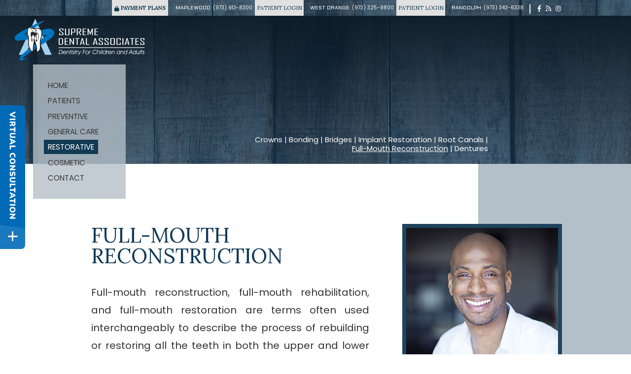

--- FILE ---
content_type: text/html; charset=utf-8
request_url: https://www.supremedentalassociates.com/full-mouth-reconstruction
body_size: 5314
content:
<!DOCTYPE html>
<html lang="en" class="no-js">

<head>
    <meta charset="utf-8">
    <title>Full-Mouth Reconstruction Maplewood, West Orange and Randolph, NJ | Supreme Dental Associates</title>
    <meta name="description" content="Various factors play a role in whether or not you need Full-Mouth Reconstruction. Consult with Supreme Dental Associates in Maplewood, West Orange and Randolph, NJ for more information.
">
    <meta name="HandheldFriendly" content="True">
    <meta name="MobileOptimized" content="320">
    <meta name="viewport" content="width=device-width, initial-scale=1, user-scalable=yes, viewport-fit=cover">
    <meta name="format-detection" content="telephone=no">
    <meta name="google-site-verification" content="TQww3WAxTK74eTICWeKE4v1-60aeX4WPm2RamiBaoLU">
    <!--[if IEMobile]>
    <meta http-equiv="cleartype" content="on"> <![endif]-->

    
    <!-- Standard desktop and mobile favicons -->
    <link rel="icon" type="image/ico" href="/assets/images/favicon.png">
    <link rel="shortcut icon" href="/assets/images/favicon.png">
    <!-- CSS Stylings (Default Base Stylings and Site Specific) -->

    <link rel="stylesheet" href="//srwd.sesamehub.com/assets/fonts/fontawesome-pro-5.12.0-web/css/all.min.css">
    <link rel="stylesheet" href="/assets/css/animate.css">
    <link rel="stylesheet" href="//srwd.sesamehub.com/assets/v5.0/global-5.1.0.min.css">
    <link rel="stylesheet" href="/assets/css/local.css">
    
    <!-- Javascript Libraries -->
    <script src="//srwd.sesamehub.com/assets/v5.0/vendor/modernizr.min.js"></script>
    <script src="//code.jquery.com/jquery-1.11.3.min.js"></script>

    <!-- Cycle2 Javascript file -->
    <script src="//srwd.sesamehub.com/assets/js/vendor/cycle2-v2.1.6/jquery.cycle2.2.0.1.min.js"></script>

    <link rel="stylesheet" href="assets/magnific-popup/magnific-popup.css">
    <script src="//ajax.googleapis.com/ajax/libs/jquery/1.9.1/jquery.min.js"></script>
    <script src="assets/magnific-popup/jquery.magnific-popup.js"></script>

    <!-- Google tag (gtag.js) -->
    <script async src="https://www.googletagmanager.com/gtag/js?id=G-8XLR3CE763"></script>
    <script> window.dataLayer = window.dataLayer || []; function gtag() { dataLayer.push(arguments); } gtag('js', new Date()); gtag('config', 'G-8XLR3CE763'); </script>

    <!-- Google Fonts -->
    <link
        href="https://fonts.googleapis.com/css?family=Poppins:100,100i,200,200i,300,300i,400,400i,500,500i,600,600i,700,700i,800,800i,900,900i&display=swap"
        rel="stylesheet">
    <link href="https://fonts.googleapis.com/css?family=Lora:400,400i,700,700i&display=swap" rel="stylesheet">
    <link href="https://fonts.googleapis.com/css?family=Aldrich&display=swap" rel="stylesheet">

    <script src="//js.web-2-tel.com/org-sdk?identifier=1525b2783ab64874be4fa2a3785713bb" async></script>

</head>

<body class="full-mouth-reconstruction sidebar-left footer-normal nav-top layout-standard layout-section-restorative psds">

    <!-- Header -->
    <header id="hd">
        <div class="hd-nav">
            <nav id="main-nav" class="horizontal clearfix">
                <div class="collapsible">
                    <a href="javascript:void(0)" class="trigger" aria-label="menu">
                        <span class="label">Menu</span>
                        <div class="nav-icon"><span></span><span></span><span></span><span></span></div>
                    </a>
                    <ul><li class="home first"><a href="/home" id="home" class="home"><span>Home</span></a></li><li class="patients"><a href="/meet-dr-bedes-osuala" id="patients" class="patients"><span>Patients</span></a><ul><li class="meet-dr-bedes-osuala first"><a href="/meet-dr-bedes-osuala" class="meet-dr-bedes-osuala"><span>Meet</span> <span>Dr.</span> <span>Bedes</span> <span>Osuala</span></a></li><li class="what-sets-us-apart"><a href="/what-sets-us-apart" class="what-sets-us-apart"><span>What</span> <span>Sets</span> <span>Us</span> <span>Apart</span></a></li><li class="office-visits"><a href="/office-visits" class="office-visits"><span>Office</span> <span>Visits</span></a></li><li class="financial-information"><a href="/financial-information" class="financial-information"><span>Financial</span> <span>Information</span></a></li><li class="patient-forms"><a href="/patient-forms" class="patient-forms"><span>Patient</span> <span>Forms</span></a></li><li class="testimonials"><a href="/testimonials" class="testimonials"><span>Testimonials</span></a></li><li class="dental-faqs"><a href="/dental-faqs" class="dental-faqs"><span>Dental</span> <span>FAQs</span></a></li><li class="our-blog last"><a href="/blog" class="our-blog"><span>Our</span> <span>Blog</span></a></li></ul></li><li class="preventive"><a href="/preventive-care" id="preventive" class="preventive"><span>Preventive</span></a><ul><li class="preventive-care first"><a href="/preventive-care" class="preventive-care"><span>Preventive</span> <span>Care</span></a></li><li class="dental-exams-and-cleanings"><a href="/dental-exams-and-cleanings" class="dental-exams-and-cleanings"><span>Dental</span> <span>Exams</span> <span>and</span> <span>Cleanings</span></a></li><li class="digital-x-rays"><a href="/digital-x-rays" class="digital-x-rays"><span>Digital</span> <span>X-rays</span></a></li><li class="oral-cancer-screening"><a href="/oral-cancer-screening" class="oral-cancer-screening"><span>Oral</span> <span>Cancer</span> <span>Screening</span></a></li><li class="sealants"><a href="/sealants" class="sealants"><span>Sealants</span></a></li><li class="fluoride"><a href="/fluoride" class="fluoride"><span>Fluoride</span></a></li><li class="mouthguards last"><a href="/mouthguards" class="mouthguards"><span>Mouthguards</span></a></li></ul></li><li class="general-care"><a href="/fillings" id="general-care" class="general-care"><span>General</span> <span>Care</span></a><ul><li class="fillings first"><a href="/fillings" class="fillings"><span>Fillings</span></a></li><li class="gum-disease"><a href="/gum-disease" class="gum-disease"><span>Gum</span> <span>Disease</span></a></li><li class="pediatric-dentistry"><a href="/pediatric-dentistry" class="pediatric-dentistry"><span>Pediatric</span> <span>Dentistry</span></a></li><li class="emergency-dental-care"><a href="/emergency-dental-care" class="emergency-dental-care"><span>Emergency</span> <span>Dental</span> <span>Care</span></a></li><li class="nightguards"><a href="/nightguards" class="nightguards"><span>Nightguards</span></a></li><li class="extractions"><a href="/extractions" class="extractions"><span>Extractions</span></a></li><li class="wisdom-teeth last"><a href="/wisdom-teeth" class="wisdom-teeth"><span>Wisdom</span> <span>Teeth</span></a></li></ul></li><li class="restorative active"><a href="/crowns" id="restorative" class="restorative"><span>Restorative</span></a><ul><li class="crowns first"><a href="/crowns" class="crowns"><span>Crowns</span></a></li><li class="bonding"><a href="/bonding" class="bonding"><span>Bonding</span></a></li><li class="bridges"><a href="/bridges" class="bridges"><span>Bridges</span></a></li><li class="implant-restoration"><a href="/implant-restoration" class="implant-restoration"><span>Implant</span> <span>Restoration</span></a></li><li class="root-canals"><a href="/root-canals" class="root-canals"><span>Root</span> <span>Canals</span></a></li><li class="full-mouth-reconstruction active"><a href="/full-mouth-reconstruction" class="full-mouth-reconstruction"><span>Full-Mouth</span> <span>Reconstruction</span></a></li><li class="dentures last"><a href="/dentures" class="dentures"><span>Dentures</span></a></li></ul></li><li class="cosmetic"><a href="/cosmetic-dentistry" id="cosmetic" class="cosmetic"><span>Cosmetic</span></a><ul><li class="cosmetic-dentistry first"><a href="/cosmetic-dentistry" class="cosmetic-dentistry"><span>Cosmetic</span> <span>Dentistry</span></a></li><li class="teeth-whitening"><a href="/teeth-whitening" class="teeth-whitening"><span>Teeth</span> <span>Whitening</span></a></li><li class="philips-zoom"><a href="/philips-zoom" class="philips-zoom"><span>Philips</span> <span>Zoom!</span></a></li><li class="veneers"><a href="/veneers" class="veneers"><span>Veneers</span></a></li><li class="invisalign-treatment"><a href="/invisalign-treatment" class="invisalign-treatment"><span>Invisalign®</span> <span>Treatment</span></a></li><li class="orthodontics last"><a href="/orthodontics" class="orthodontics"><span>Orthodontics</span></a></li></ul></li><li class="contact"><a href="/appointment-request" id="contact" class="contact"><span>Contact</span></a><ul><li class="appointment-request first"><a href="/appointment-request" class="appointment-request"><span>Appointment</span> <span>Request</span></a></li><li class="maplewood-office"><a href="/maplewood-office" class="maplewood-office"><span>Maplewood</span> <span>Office</span></a></li><li class="west-orange-office"><a href="/west-orange-office" class="west-orange-office"><span>West</span> <span>Orange</span> <span>Office</span></a></li><li class="randolph-office"><a href="/randolph-office" class="randolph-office"><span>Randolph</span> <span>Office</span></a></li><li class="refer-a-friend last"><a href="/refer-a-friend" class="refer-a-friend"><span>Refer</span> <span>a</span> <span>Friend</span></a></li></ul></li></ul>                </div>
            </nav>
        </div><!-- .hd-nav -->

        <!-- Logo -->
        <a href="/" class="logo">
            <img src="/assets/images/logo.png" alt="Supreme Dental Associates">
        </a>
        <div id="hd-banner">
            <div class="container row">
                <div id="hd-right">
                    <a href="/payment-plan" class="patient-login pay"><i class="fa fa-lock" aria-hidden="true"></i>
                        Payment Plans</a>

                    <div class="hd-locations loc-01">
                        <a href="/maplewood-office" class="hd-address">Maplewood</a>
                        <a class="phone" href="tel:9739138300">(973) 913-8300</a>
                        <a href="https://patient.sesamecommunications.com/bosuala/index.html"
                            class="patient-login">Patient Login</a>
                    </div>
                    <div class="hd-locations loc-02">
                        <a href="/west-orange-office" class="hd-address">West Orange</a>
                        <a class="phone" href="tel:9733259800">(973) 325-9800</a>
                        <a href="https://patient.sesamecommunications.com/bosualawest/index.html"
                            class="patient-login">Patient Login</a>
                    </div>
                    <div class="hd-locations loc-03">
                        <a href="/randolph-office" class="hd-address">Randolph</a>
                        <a class="phone" href="tel:9733436338">(973) 343-6338</a>
                        <!-- <a href="" class="patient-login">Patient Login</a> -->
                    </div>

                    <span class="links-divider">&#124;</span>
                    <div class="social-icons">
                        <!-- Icons -->
                        <a href="https://www.facebook.com/supremedentalassociates/" aria-label="facebook"><i
                                class="fab fa-facebook-f" aria-hidden="true"></i></a>
                        <!--<a href="/" aria-label="google"><i class="fab fa-google" aria-hidden="true"></i></a>-->
                        <!--<a href="/" aria-label="twitter"><i class="fab fa-twitter" aria-hidden="true"></i></a>-->
                        <!--<a href="/" aria-label="youtube"><i class="fab fa-youtube" aria-hidden="true"></i></a>-->
                        <a href="/blog" aria-label="blog"><i class="fas fa-rss" aria-hidden="true"></i></a>
                        <!--<a href="/" aria-label="healthgrades"><i class="fa fa-healthgrades2" aria-hidden="true"></i></a>-->
                        <a href="https://www.instagram.com/supreme_dental_associates/" aria-label="instagram"><i
                                class="fab fa-instagram" aria-hidden="true"></i></a>
                    </div>

                    
                </div>
            </div>
        </div><!--hd-banner-->

    </header>

    <article id="content">

        <!-- Homepage Content -->
        
            <!-- Sub Nav -->
            <div id="subnav-outer">
                <div class="container row">
                                            <p><a href="/crowns" class="crowns">Crowns</a> &#124; <a href="/bonding" class="bonding">Bonding</a> &#124; <a href="/bridges" class="bridges">Bridges</a> &#124; <a href="/implant-restoration" class="implant-restoration">Implant Restoration</a> &#124; <a href="/root-canals" class="root-canals">Root Canals</a> &#124; <a href="/full-mouth-reconstruction" class="full-mouth-reconstruction active">Full-Mouth Reconstruction</a> &#124; <a href="/dentures" class="dentures">Dentures</a></p>                                    </div>
            </div>
            <div class="interior-wrap">
                <div class="container row interior-content">

                    <!-- Sidebar -->
                    <div id="sidebar">
                        <div id="hide-stock">
                            <img src="/assets/uploads/images/full-mouth-reconstruction.jpg" alt="full mouth reconstruction" /> <!-- call stock photos from php code above -->
                        </div>

                        <!-- Blog -->
                        
                                            </div>

                    <!-- Page Content -->
                    <div id="main-content">

                        <!-- Page Title -->
                        <header>
                            <h1>Full-Mouth Reconstruction</h1>
                        </header>

                        <p>Full-mouth reconstruction, full-mouth rehabilitation, and full-mouth restoration are terms often used interchangeably to describe the process of rebuilding or restoring all the teeth in both the upper and lower jaws simultaneously. Dr. Osuala has years of experience working with the materials and procedures related to full-mouth reconstruction, and will develop a plan that addresses all your needs to&nbsp;leave you with a perfect smile, ideal bite, and optimal function.</p>

<p>You may be a candidate for full-mouth reconstruction if:</p>

<ul>
	<li>Your teeth have been lost due to decay or trauma</li>
	<li>Your teeth have been injured or fractured</li>
	<li>Your teeth have become severely worn because of long-term acid erosion (from foods, beverages, or acid reflux)</li>
	<li>You have ongoing jaw, muscle, or headache pain related to your bite</li>
</ul>

<p>The extent of your reconstruction will depend on the condition of your teeth. We may recommend crowns, bridges, veneers, or implants to restore your smile to its best possible condition. Our office will also address the state of your gum tissue, because&nbsp;the health of your gums may have an impact on the type of restorations you receive.</p>

<p>Your treatment plan will entail a step-by-step process detailing all aspects of your reconstruction. The duration of your treatment will depend on the extent of work needed, but in the end it will all be worth it. Your teeth, mouth, and smile will be healthy and beautiful for the rest of your life.</p>
                                            </div>

                </div>
            </div><!--interior-wrap-->
        
    </article>

    <!-- Footer -->

    <footer id="ft">
        <div class="container row">
            <div>
                <div class="ft-location loc-01" itemscope itemtype="http://schema.org/LocalBusiness">
                    <div itemprop="address" itemscope itemtype="http://schema.org/PostalAddress">
                        <a href="/maplewood-office" class="ft-map"><img src="/assets/images/ft-map-01.jpg"
                                alt="Maplewood office location map"></a>
                        <div class="ft-office">Maplewood Office</div>
                        <a href="/maplewood-office" class="ft-address"><span itemprop="streetAddress">1781 Springfield
                                Ave</span><br><span itemprop="addressLocality">Maplewood</span>, <span
                                itemprop="addressRegion">NJ</span> <span itemprop="postalCode">07040</span></a>
                        <a class="ft-phone" href="tel:973-913-8300"><span itemprop="telephone">(973) 913-8300</span></a>
                    </div>
                </div>
                <div class="ft-location loc-02" itemscope itemtype="http://schema.org/LocalBusiness">
                    <div itemprop="address" itemscope itemtype="http://schema.org/PostalAddress">
                        <a href="/west-orange-office" class="ft-map"><img src="/assets/images/ft-map-02.jpg"
                                alt="West Orange office location map"></a>
                        <div class="ft-office">West Orange Office</div>
                        <a href="/west-orange-office" class="ft-address"><span itemprop="streetAddress">331 Valley
                                Rd</span><br><span itemprop="addressLocality">West Orange</span>, <span
                                itemprop="addressRegion">NJ</span> <span itemprop="postalCode">07052</span></a>
                        <a class="ft-phone" href="tel:973-325-9800"><span itemprop="telephone">(973) 325-9800</span></a>
                    </div>
                </div>

                <div class="ft-location loc-03" itemscope itemtype="http://schema.org/LocalBusiness">
                    <div itemprop="address" itemscope itemtype="http://schema.org/PostalAddress">
                        <a href="/randolph-office" class="ft-map"><img
                                src="/assets/images/randolph-dental-office-location.png"
                                alt="Randolph office location map"></a>
                        <div class="ft-office">Randolph Office</div>
                        <a href="/randolph-office" class="ft-address"><span itemprop="streetAddress">447 Route 10 East
                                Ste 9-10</span><br><span itemprop="addressLocality">Randolph</span>, <span
                                itemprop="addressRegion">NJ</span> <span itemprop="postalCode">07869</span></a>
                        <a class="ft-phone" href="tel:9733436338"><span itemprop="telephone">(973) 343-6338</span></a>
                    </div>
                </div>
            </div>
            <div class="ft-hours">
                <div class="title">Office Hours</div>
                <div>Monday: 9:00am to 5:00pm</div>
                <div>Tuesday: 9:00am to 5:00pm</div>
                <div>Wednesday: 9:00am to 5:00pm</div>
                <div>Thursday: 10:00am to 7:00pm</div>
                <div>Friday: 9:00am to 2:00pm</div>
                <div>Saturday: 9:00am to 2:00pm</div>
            </div>
        </div>
    </footer>

    <!-- Design Credit -->
    <div class="ft-design-credit">
        <div class="container row">
            <div class="ft-links">
                <a class="sesame-link" href="http://www.sesamecommunications.com/web-design/">
                    <img src="/assets/images/sesame-arrow.png" alt="sesame communications">Website Powered by Sesame
                    24-7&trade;
                </a>
                <span class="links-divider">&#124;</span>
                <a href="/payment-plan">Payment Plans</a>
                <span class="links-divider">&#124;</span>
                <a href="/sitemap">Site Map</a>

            </div>
            <a class="back-to-top" href="#hd">Back to Top</a>
        </div>
    </div>


    <div><a style='display: block'
            href='https://www.zocdoc.com/practice/supreme-dental-associates-llc-152061?lock=true&isNewPatient=false&referrerType=widget'
            class='zd-plugin' data-type='book-button' data-practice-id='152061' title='Supreme Dental Associates LLC'
            aria-label='Book an appointment'></a></div>
    <script>(function (d) { var script = d.createElement('script'); script.type = 'text/javascript'; script.async = true; script.src = 'https://offsiteschedule.zocdoc.com/plugin/embed'; var s = d.getElementsByTagName('script')[0]; s.parentNode.insertBefore(script, s); })(document);</script>

    <!-- Additional scripts (Mobile Helpers, Console Detector, etc) -->
    <script src="//srwd.sesamehub.com/assets/v5.0/helpers.js"></script>
    <script src="//srwd.sesamehub.com/assets/v5.0/global-5.1.0.min.js"></script>
    <script src="/assets/js/wow.min.js"></script>
    <script src="/assets/js/local.js"></script>
    <script>new WOW().init();</script>


    <script src="https://srwd.sesamehub.com/assets/vConsult/js/vConsult-loader.js" data-script="virtualConsult"
        data-color="#006ab7" data-hovercolor="#97cbef" data-id="16798/mDFi" data-disable-lity="false" defer>
        </script>

</body>

</html>

--- FILE ---
content_type: text/html; charset=utf-8
request_url: https://secure.sesamesmile.com/forms/13284/16798/mDFi/form.html
body_size: 34470
content:
<!DOCTYPE HTML>
<HTML lang="en">
<HEAD>
<title>Virtual Consultation</title>
<BASE target="_top" href="https://d3nojzhs96djbd.cloudfront.net/13284/16798/mDFi/"> 
<meta name="viewport" content="width=device-width, initial-scale=1">
<meta http-equiv="Content-Type" content="text/html; charset=UTF-8">
<meta http-equiv="X-UA-Compatible" content="IE=edge">
<meta http-equiv="Pragma" content="no-cache">

<link type=text/css rel="stylesheet" href="https://srwd.sesamehub.com/assets/vConsult/css/vConsult.css" />
<script type="text/javascript" src="/static/js/jquery-1.12.4.min.js"></script>


</HEAD>
<BODY class="secureform full">
<form name="secureform" id="secureform" target="_top"
	onSubmit="return doSubmitForm();"
	method="POST" action="https://secure.sesamesmile.com/perl/post/13284-16798-mDFi" 
	enctype="multipart/form-data">

<meta charset="utf-8" />
<title></title>
<!-- CSS Stylings (Default Base Stylings and Site Specific) -->
<link href="//srwd.sesamehub.com/assets/fonts/fontawesome-pro-5.10.1-web/css/all.min.css" rel="stylesheet" />
<link href="https://srwd.sesamehub.com/assets/vConsult/css/vConsult.css" rel="stylesheet" /><!-- Javascript Libraries -->
<h1>Free Virtual Consultation</h1>

<div class="mod">
<div class="show" id="screen1">
<div class="info">
<div class="instructions">
<p>Upload a few images of your teeth and we&#39;ll propose a preliminary treatment plan ASAP. No appointment necessary.</p>
</div>

<h2>Get Started</h2>

<div class="form start"><input  aria-label="name" class="required" data-minlength="5" id="Patient_Name" name="Patient_Name" placeholder="Name" type="text" > <input  aria-label="email address" class="required" data-minlength="5" id="Patient_Email" name="Patient_Email" placeholder="Email" type="text" > <input  aria-label="phone number" class="required" data-minlength="5" id="Patient_Phone_Number" name="Patient_Phone_Number" placeholder="Phone" type="text" ><textarea aria-label="comments" id="Patient_Comments" name="Patient_Comments" placeholder="Comments"></textarea></div>
</div>
<!-- .info --><a class="nextBtn" href="https://secure.sesamesmile.com/forms/13284/16798/mDFi/form.html#" id="contactNext"><span class="cta">Next</span> <span class="icon far fa-long-arrow-right">&nbsp;</span></a></div>
<!-- end screen1 -->

<div id="screen2">
<h2>Say cheese!</h2>
<img alt="" class="example" height="264" src="https://srwd.sesamehub.com/assets/vConsult/images/example-front.jpg" width="442" />
<div class="info">
<div class="instructions">
<p>Before we can recommend a treatment plan, we need to take a peek at your teeth.</p>

<p>Let&rsquo;s warm up with a head-on selfie. Bite down on your back teeth and smile as wide as you can!</p>

<p>Do your best to match the photo at the top.</p>
</div>
<!-- .instructions --></div>
<!-- .info -->

<div class="form-group" id="cke_ele_2_wrap"><span id="cke_ele_2"><input  accept=".jpg,.jpeg,.png" class="simplebox-input file-uploader" id="cke_file_2" name="Photo_Front" tabindex="0" type="file" > <label class="file-uploader-name" for="file">Upload your photo</label> </span></div>
<a class="prevBtn" href="https://secure.sesamesmile.com/forms/13284/16798/mDFi/form.html#"><span class="icon far fa-long-arrow-left">&nbsp;</span><span class="cta">Prev</span></a> <a class="nextBtn" href="https://secure.sesamesmile.com/forms/13284/16798/mDFi/form.html#"><span class="cta">Next</span> <span class="icon far fa-long-arrow-right">&nbsp;</span></a></div>
<!-- end screen2 -->

<div id="screen3">
<h2>Left side</h2>
<img alt="" class="example" height="264" src="https://srwd.sesamehub.com/assets/vConsult/images/example-left.jpg" width="442" />
<div class="info">
<div class="instructions">
<p>Great shot! Next up, we need to see your smile from the left side.</p>

<p>Still biting down on your back teeth, pull your cheek back either with your fingers or using a spoon.</p>

<p>Do your best to match the photo at the top.</p>
</div>
<!-- .instructions --></div>
<!-- .info -->

<div class="form-group" id="cke_ele_3_wrap"><span id="cke_ele_3"><input  accept=".jpg,.jpeg,.png" class="simplebox-input file-uploader" id="cke_file_3" name="Photo_Left" tabindex="0" type="file" > <label class="file-uploader-name" for="file">Upload your photo</label> </span></div>
<a class="prevBtn" href="https://secure.sesamesmile.com/forms/13284/16798/mDFi/form.html#"><span class="icon far fa-long-arrow-left">&nbsp;</span><span class="cta">Prev</span></a> <a class="nextBtn" href="https://secure.sesamesmile.com/forms/13284/16798/mDFi/form.html#"><span class="cta">Next</span> <span class="icon far fa-long-arrow-right">&nbsp;</span></a></div>
<!-- end screen3 -->

<div id="screen4">
<h2>Right side</h2>
<img alt="" class="example" height="264" src="https://srwd.sesamehub.com/assets/vConsult/images/example-right.jpg" width="442" />
<div class="info">
<div class="instructions">
<p>These are coming out great! Let&#39;s try the same shot, this time from the right.</p>

<p>Make sure you&#39;re biting down on your back teeth!</p>

<p>Do your best to match the photo at the top.</p>
</div>
<!-- .instructions --></div>
<!-- .info -->

<div class="form-group" id="cke_ele_4_wrap"><span id="cke_ele_4"><input  accept=".jpg,.jpeg,.png" class="simplebox-input file-uploader" id="cke_file_4" name="Photo_Right" tabindex="0" type="file" > <label class="file-uploader-name" for="file">Upload your photo</label> </span></div>
<a class="prevBtn" href="https://secure.sesamesmile.com/forms/13284/16798/mDFi/form.html#"><span class="icon far fa-long-arrow-left">&nbsp;</span><span class="cta">Prev</span></a> <a class="nextBtn" href="https://secure.sesamesmile.com/forms/13284/16798/mDFi/form.html#"><span class="cta">Next</span> <span class="icon far fa-long-arrow-right">&nbsp;</span></a></div>
<!-- end screen4 -->

<div id="screen5">
<h2>Upper teeth</h2>
<img alt="" class="example" height="264" src="https://srwd.sesamehub.com/assets/vConsult/images/example-top.jpg" width="442" />
<div class="info">
<div class="instructions">
<p>Next up, we need to see your upper teeth from below.</p>

<p>Open wide! You may want to enlist the help of a friend for this one.</p>

<p>Do your best to match the photo at the top.</p>
</div>
<!-- .instructions --></div>
<!-- .info -->

<div class="form-group" id="cke_ele_5_wrap"><span id="cke_ele_5"><input  accept=".jpg,.jpeg,.png" class="simplebox-input file-uploader" id="cke_file_5" name="Photo_Upper" tabindex="0" type="file" > <label class="file-uploader-name" for="file">Upload your photo</label> </span></div>
<a class="prevBtn" href="https://secure.sesamesmile.com/forms/13284/16798/mDFi/form.html#"><span class="icon far fa-long-arrow-left">&nbsp;</span><span class="cta">Prev</span></a> <a class="nextBtn" href="https://secure.sesamesmile.com/forms/13284/16798/mDFi/form.html#"><span class="cta">Next</span> <span class="icon far fa-long-arrow-right">&nbsp;</span></a></div>
<!-- end screen5 -->

<div id="screen6">
<h2>Bottom teeth</h2>
<img alt="" class="example" height="264" src="https://srwd.sesamehub.com/assets/vConsult/images/example-bottom.jpg" width="442" />
<div class="info">
<div class="instructions">
<p>Almost done: just one shot left! This time, we need to see your lower teeth.</p>

<p>Once you&#39;ve taken all of your photos, click Request Consult to send your shots to our doctor!</p>
</div>
<!-- .instructions --></div>
<!-- .info -->

<div class="form-group" id="cke_ele_6_wrap"><span id="cke_ele_6"><input  accept=".jpg,.jpeg,.png" class="simplebox-input file-uploader" id="cke_file_6" name="Photo_Lower" tabindex="0" type="file" > <label class="file-uploader-name" for="file">Upload your photo</label> </span></div>
<a class="prevBtn" href="https://secure.sesamesmile.com/forms/13284/16798/mDFi/form.html#"><span class="icon far fa-long-arrow-left">&nbsp;</span><span class="cta">Prev</span></a> <input  type="submit" value="Request Consult" ></div>
<!-- end screen6 --></div>
<!-- .mod -->
</form>


<script src="/static/js/jsv/js/languages/jquery.validationEngine-en.js?v=1.2f" type="text/javascript" charset="utf-8"></script>
<script src="/static/js/jsv/js/jquery.validationEngine-lux072619.min.js?v=1.2f" type="text/javascript" charset="utf-8"></script>
<script>
 $(document).ready(function(){
        $("#secureform").validationEngine({promptPosition:'bottomLeft'});
        $("#secureform").validationEngine('attach');
       });

 var _send_lock = 0;

 function doSubmitForm() {
 	 var f  = $("#secureform");
	 var ok = f.validationEngine('validate');
	 if (!ok) return false;




	// Only permit one button press per 15 seconds while it is running.
	if (ok) {
		var d = new Date();
		var seconds = d.getTime() / 1000;
		if (seconds - _send_lock < 15) {
			alert("Your form is currently being submitted and processed... please be patient.");
			return false;
			}
		_send_lock = seconds;
		}

	// Pre-submit HOOK for custom JS
	// This is after all validation, etc.	
	if (ok && window["SecureFormBeforeSubmit"]) {
		ok = window.SecureFormBeforeSubmit();
		}

	// Resumed form link?
	var resumed = "";
	if (window.sf_save) {
		var code = sf_save.getUrlParameter("resume");	// Resume URL
		if (code && String(code).match(/^.:/)) {        // OK
			resumed = code;
			}
		}

	// Submit via AJAX if there are no file input fields
	if (ok && $('#secureform input[type="file"]').length == 0) {
		if (resumed) {
			resumed = '&__resumed_form__=' + encodeURIComponent(resumed);
			}
		else {
			resumed = '';
			}
	
		$.ajax({ type: "POST", 
		          url: f.attr("action"), 
					 data: f.serialize() + "&__ajax__submit__=1" + resumed,
					 crossDomain: true, 
					 dataType: 'text' })

		 .fail(function(aj,ts,msg) {
			 	if (aj && (aj.status == 403  || aj.status == 500)) {
				   window.top.location.href = "https://www.supremedentalassociates.com/";
					return;
					}
				
				_send_lock = 0; // Permit re-try right away				
				var error = "Please check your Internet connection and try again in a few minutes.";
				if (msg) error = msg;

				alert("Failed to submit form. " + error);
				})

		 .success(function(data) {
		      window.top.location.href = data || "https://www.supremedentalassociates.com/virtual-consult-success";
		 	   });
								
		return false;		
		}

	if (ok && resumed) {
		$("#secureform").append('<input type=hidden name=__resumed_form__ value="' + resumed + '">' );
		}

	 // Regular submit with files
	 return ok ? true : false;
 	 }
</script>

<!-- Custom JavaScript -->
<script>
!function(o){"use strict";function r(t,i,a){var o,n=document.createElement("img");return n.onerror=function(e){return r.onerror(n,e,t,i,a)},n.onload=function(e){return r.onload(n,e,t,i,a)},"string"==typeof t?(r.fetchBlob(t,function(e){e?o=r.createObjectURL(t=e):(o=t,a&&a.crossOrigin&&(n.crossOrigin=a.crossOrigin)),n.src=o},a),n):r.isInstanceOf("Blob",t)||r.isInstanceOf("File",t)?(o=n._objectURL=r.createObjectURL(t))?(n.src=o,n):r.readFile(t,function(e){var t=e.target;t&&t.result?n.src=t.result:i&&i(e)}):void 0}var t=o.createObjectURL&&o||o.URL&&URL.revokeObjectURL&&URL||o.webkitURL&&webkitURL;function n(e,t){!e._objectURL||t&&t.noRevoke||(r.revokeObjectURL(e._objectURL),delete e._objectURL)}r.fetchBlob=function(e,t){t()},r.isInstanceOf=function(e,t){return Object.prototype.toString.call(t)==="[object "+e+"]"},r.transform=function(e,t,i,a,o){i(e,o)},r.onerror=function(e,t,i,a,o){n(e,o),a&&a.call(e,t)},r.onload=function(e,t,i,a,o){n(e,o),a&&r.transform(e,o,a,i,{originalWidth:e.naturalWidth||e.width,originalHeight:e.naturalHeight||e.height})},r.createObjectURL=function(e){return!!t&&t.createObjectURL(e)},r.revokeObjectURL=function(e){return!!t&&t.revokeObjectURL(e)},r.readFile=function(e,t,i){if(o.FileReader){var a=new FileReader;if(a.onload=a.onerror=t,a[i=i||"readAsDataURL"])return a[i](e),a}return!1},"function"==typeof define&&define.amd?define(function(){return r}):"object"==typeof module&&module.exports?module.exports=r:o.loadImage=r}("undefined"!=typeof window&&window||this),function(e){"use strict";"function"==typeof define&&define.amd?define(["./load-image"],e):"object"==typeof module&&module.exports?e(require("./load-image")):e(window.loadImage)}(function(v){"use strict";var n=v.transform;v.transform=function(e,t,i,a,o){n.call(v,v.scale(e,t,o),t,i,a,o)},v.transformCoordinates=function(){},v.getTransformedOptions=function(e,t){var i,a,o,n,r=t.aspectRatio;if(!r)return t;for(a in i={},t)Object.prototype.hasOwnProperty.call(t,a)&&(i[a]=t[a]);return i.crop=!0,r<(o=e.naturalWidth||e.width)/(n=e.naturalHeight||e.height)?(i.maxWidth=n*r,i.maxHeight=n):(i.maxWidth=o,i.maxHeight=o/r),i},v.renderImageToCanvas=function(e,t,i,a,o,n,r,s,l,c){return e.getContext("2d").drawImage(t,i,a,o,n,r,s,l,c),e},v.hasCanvasOption=function(e){return e.canvas||e.crop||!!e.aspectRatio},v.scale=function(e,t,i){t=t||{};var a,o,n,r,s,l,c,d,u,f,g,p=document.createElement("canvas"),h=e.getContext||v.hasCanvasOption(t)&&p.getContext,m=e.naturalWidth||e.width,b=e.naturalHeight||e.height,y=m,S=b;function x(){var e=Math.max((n||y)/y,(r||S)/S);1<e&&(y*=e,S*=e)}function I(){var e=Math.min((a||y)/y,(o||S)/S);e<1&&(y*=e,S*=e)}if(h&&(c=(t=v.getTransformedOptions(e,t,i)).left||0,d=t.top||0,t.sourceWidth?(s=t.sourceWidth,void 0!==t.right&&void 0===t.left&&(c=m-s-t.right)):s=m-c-(t.right||0),t.sourceHeight?(l=t.sourceHeight,void 0!==t.bottom&&void 0===t.top&&(d=b-l-t.bottom)):l=b-d-(t.bottom||0),y=s,S=l),a=t.maxWidth,o=t.maxHeight,n=t.minWidth,r=t.minHeight,h&&a&&o&&t.crop?(g=s/l-(y=a)/(S=o))<0?(l=o*s/a,void 0===t.top&&void 0===t.bottom&&(d=(b-l)/2)):0<g&&(s=a*l/o,void 0===t.left&&void 0===t.right&&(c=(m-s)/2)):((t.contain||t.cover)&&(n=a=a||n,r=o=o||r),t.cover?(I(),x()):(x(),I())),h){if(1<(u=t.pixelRatio)&&(p.style.width=y+"px",p.style.height=S+"px",y*=u,S*=u,p.getContext("2d").scale(u,u)),0<(f=t.downsamplingRatio)&&f<1&&y<s&&S<l)for(;y<s*f;)p.width=s*f,p.height=l*f,v.renderImageToCanvas(p,e,c,d,s,l,0,0,p.width,p.height),d=c=0,s=p.width,l=p.height,(e=document.createElement("canvas")).width=s,e.height=l,v.renderImageToCanvas(e,p,0,0,s,l,0,0,s,l);return p.width=y,p.height=S,v.transformCoordinates(p,t),v.renderImageToCanvas(p,e,c,d,s,l,0,0,y,S)}return e.width=y,e.height=S,e}}),function(e){"use strict";"function"==typeof define&&define.amd?define(["./load-image"],e):"object"==typeof module&&module.exports?e(require("./load-image")):e(window.loadImage)}(function(p){"use strict";var e="undefined"!=typeof Blob&&(Blob.prototype.slice||Blob.prototype.webkitSlice||Blob.prototype.mozSlice);p.blobSlice=e&&function(){return(this.slice||this.webkitSlice||this.mozSlice).apply(this,arguments)},p.metaDataParsers={jpeg:{65505:[],65517:[]}},p.parseMetaData=function(e,d,u,f){f=f||{};var g=this,t=(u=u||{}).maxMetaDataSize||262144;!!("undefined"!=typeof DataView&&e&&12<=e.size&&"image/jpeg"===e.type&&p.blobSlice)&&p.readFile(p.blobSlice.call(e,0,t),function(e){if(e.target.error)return console.log(e.target.error),void d(f);var t,i,a,o,n=e.target.result,r=new DataView(n),s=2,l=r.byteLength-4,c=s;if(65496===r.getUint16(0)){for(;s<l&&(65504<=(t=r.getUint16(s))&&t<=65519||65534===t);){if(s+(i=r.getUint16(s+2)+2)>r.byteLength){console.log("Invalid meta data: Invalid segment size.");break}if(a=p.metaDataParsers.jpeg[t])for(o=0;o<a.length;o+=1)a[o].call(g,r,s,i,f,u);c=s+=i}!u.disableImageHead&&6<c&&(n.slice?f.imageHead=n.slice(0,c):f.imageHead=new Uint8Array(n).subarray(0,c))}else console.log("Invalid JPEG file: Missing JPEG marker.");d(f)},"readAsArrayBuffer")||d(f)},p.hasMetaOption=function(e){return e&&e.meta};var n=p.transform;p.transform=function(t,i,a,o,e){p.hasMetaOption(i)?p.parseMetaData(o,function(e){n.call(p,t,i,a,o,e)},i,e):n.apply(p,arguments)}}),function(e){"use strict";"function"==typeof define&&define.amd?define(["./load-image","./load-image-meta"],e):"object"==typeof module&&module.exports?e(require("./load-image"),require("./load-image-meta")):e(window.loadImage)}(function(a){"use strict";"undefined"!=typeof fetch&&"undefined"!=typeof Request&&(a.fetchBlob=function(e,t,i){if(a.hasMetaOption(i))return fetch(new Request(e,i)).then(function(e){return e.blob()}).then(t).catch(function(e){console.log(e),t()});t()})}),function(e){"use strict";"function"==typeof define&&define.amd?define(["./load-image","./load-image-scale","./load-image-meta"],e):"object"==typeof module&&module.exports?e(require("./load-image"),require("./load-image-scale"),require("./load-image-meta")):e(window.loadImage)}(function(l){"use strict";var t=l.hasCanvasOption,i=l.hasMetaOption,c=l.transformCoordinates,s=l.getTransformedOptions;l.hasCanvasOption=function(e){return!!e.orientation||t.call(l,e)},l.hasMetaOption=function(e){return e&&!0===e.orientation||i.call(l,e)},l.transformCoordinates=function(e,t){c.call(l,e,t);var i=e.getContext("2d"),a=e.width,o=e.height,n=e.style.width,r=e.style.height,s=t.orientation;if(s&&!(8<s))switch(4<s&&(e.width=o,e.height=a,e.style.width=r,e.style.height=n),s){case 2:i.translate(a,0),i.scale(-1,1);break;case 3:i.translate(a,o),i.rotate(Math.PI);break;case 4:i.translate(0,o),i.scale(1,-1);break;case 5:i.rotate(.5*Math.PI),i.scale(1,-1);break;case 6:i.rotate(.5*Math.PI),i.translate(0,-o);break;case 7:i.rotate(.5*Math.PI),i.translate(a,-o),i.scale(-1,1);break;case 8:i.rotate(-.5*Math.PI),i.translate(-a,0)}},l.getTransformedOptions=function(e,t,i){var a,o,n=s.call(l,e,t),r=n.orientation;if(!0===r&&i&&i.exif&&(r=i.exif.get("Orientation")),!r||8<r||1===r)return n;for(o in a={},n)Object.prototype.hasOwnProperty.call(n,o)&&(a[o]=n[o]);switch(a.orientation=r){case 2:a.left=n.right,a.right=n.left;break;case 3:a.left=n.right,a.top=n.bottom,a.right=n.left,a.bottom=n.top;break;case 4:a.top=n.bottom,a.bottom=n.top;break;case 5:a.left=n.top,a.top=n.left,a.right=n.bottom,a.bottom=n.right;break;case 6:a.left=n.top,a.top=n.right,a.right=n.bottom,a.bottom=n.left;break;case 7:a.left=n.bottom,a.top=n.right,a.right=n.top,a.bottom=n.left;break;case 8:a.left=n.bottom,a.top=n.left,a.right=n.top,a.bottom=n.right}return 4<a.orientation&&(a.maxWidth=n.maxHeight,a.maxHeight=n.maxWidth,a.minWidth=n.minHeight,a.minHeight=n.minWidth,a.sourceWidth=n.sourceHeight,a.sourceHeight=n.sourceWidth),a}}),function(e){"use strict";"function"==typeof define&&define.amd?define(["./load-image","./load-image-meta"],e):"object"==typeof module&&module.exports?e(require("./load-image"),require("./load-image-meta")):e(window.loadImage)}(function(g){"use strict";g.ExifMap=function(){return this},g.ExifMap.prototype.map={Orientation:274},g.ExifMap.prototype.get=function(e){return this[e]||this[this.map[e]]},g.getExifThumbnail=function(e,t,i){if(i&&!(t+i>e.byteLength))return g.createObjectURL(new Blob([e.buffer.slice(t,t+i)]));console.log("Invalid Exif data: Invalid thumbnail data.")},g.exifTagTypes={1:{getValue:function(e,t){return e.getUint8(t)},size:1},2:{getValue:function(e,t){return String.fromCharCode(e.getUint8(t))},size:1,ascii:!0},3:{getValue:function(e,t,i){return e.getUint16(t,i)},size:2},4:{getValue:function(e,t,i){return e.getUint32(t,i)},size:4},5:{getValue:function(e,t,i){return e.getUint32(t,i)/e.getUint32(t+4,i)},size:8},9:{getValue:function(e,t,i){return e.getInt32(t,i)},size:4},10:{getValue:function(e,t,i){return e.getInt32(t,i)/e.getInt32(t+4,i)},size:8}},g.exifTagTypes[7]=g.exifTagTypes[1],g.getExifValue=function(e,t,i,a,o,n){var r,s,l,c,d,u,f=g.exifTagTypes[a];if(f){if(!((s=4<(r=f.size*o)?t+e.getUint32(i+8,n):i+8)+r>e.byteLength)){if(1===o)return f.getValue(e,s,n);for(l=[],c=0;c<o;c+=1)l[c]=f.getValue(e,s+c*f.size,n);if(f.ascii){for(d="",c=0;c<l.length&&"\0"!==(u=l[c]);c+=1)d+=u;return d}return l}console.log("Invalid Exif data: Invalid data offset.")}else console.log("Invalid Exif data: Invalid tag type.")},g.parseExifTag=function(e,t,i,a,o){var n=e.getUint16(i,a);o.exif[n]=g.getExifValue(e,t,i,e.getUint16(i+2,a),e.getUint32(i+4,a),a)},g.parseExifTags=function(e,t,i,a,o){var n,r,s;if(i+6>e.byteLength)console.log("Invalid Exif data: Invalid directory offset.");else{if(!((r=i+2+12*(n=e.getUint16(i,a)))+4>e.byteLength)){for(s=0;s<n;s+=1)this.parseExifTag(e,t,i+2+12*s,a,o);return e.getUint32(r,a)}console.log("Invalid Exif data: Invalid directory size.")}},g.parseExifData=function(e,t,i,a,o){if(!o.disableExif){var n,r,s,l=t+10;if(1165519206===e.getUint32(t+4))if(l+8>e.byteLength)console.log("Invalid Exif data: Invalid segment size.");else if(0===e.getUint16(t+8)){switch(e.getUint16(l)){case 18761:n=!0;break;case 19789:n=!1;break;default:return void console.log("Invalid Exif data: Invalid byte alignment marker.")}42===e.getUint16(l+2,n)?(r=e.getUint32(l+4,n),a.exif=new g.ExifMap,(r=g.parseExifTags(e,l,l+r,n,a))&&!o.disableExifThumbnail&&(s={exif:{}},r=g.parseExifTags(e,l,l+r,n,s),s.exif[513]&&(a.exif.Thumbnail=g.getExifThumbnail(e,l+s.exif[513],s.exif[514]))),a.exif[34665]&&!o.disableExifSub&&g.parseExifTags(e,l,l+a.exif[34665],n,a),a.exif[34853]&&!o.disableExifGps&&g.parseExifTags(e,l,l+a.exif[34853],n,a)):console.log("Invalid Exif data: Missing TIFF marker.")}else console.log("Invalid Exif data: Missing byte alignment offset.")}},g.metaDataParsers.jpeg[65505].push(g.parseExifData)}),function(e){"use strict";"function"==typeof define&&define.amd?define(["./load-image","./load-image-exif"],e):"object"==typeof module&&module.exports?e(require("./load-image"),require("./load-image-exif")):e(window.loadImage)}(function(e){"use strict";e.ExifMap.prototype.tags={256:"ImageWidth",257:"ImageHeight",34665:"ExifIFDPointer",34853:"GPSInfoIFDPointer",40965:"InteroperabilityIFDPointer",258:"BitsPerSample",259:"Compression",262:"PhotometricInterpretation",274:"Orientation",277:"SamplesPerPixel",284:"PlanarConfiguration",530:"YCbCrSubSampling",531:"YCbCrPositioning",282:"XResolution",283:"YResolution",296:"ResolutionUnit",273:"StripOffsets",278:"RowsPerStrip",279:"StripByteCounts",513:"JPEGInterchangeFormat",514:"JPEGInterchangeFormatLength",301:"TransferFunction",318:"WhitePoint",319:"PrimaryChromaticities",529:"YCbCrCoefficients",532:"ReferenceBlackWhite",306:"DateTime",270:"ImageDescription",271:"Make",272:"Model",305:"Software",315:"Artist",33432:"Copyright",36864:"ExifVersion",40960:"FlashpixVersion",40961:"ColorSpace",40962:"PixelXDimension",40963:"PixelYDimension",42240:"Gamma",37121:"ComponentsConfiguration",37122:"CompressedBitsPerPixel",37500:"MakerNote",37510:"UserComment",40964:"RelatedSoundFile",36867:"DateTimeOriginal",36868:"DateTimeDigitized",37520:"SubSecTime",37521:"SubSecTimeOriginal",37522:"SubSecTimeDigitized",33434:"ExposureTime",33437:"FNumber",34850:"ExposureProgram",34852:"SpectralSensitivity",34855:"PhotographicSensitivity",34856:"OECF",34864:"SensitivityType",34865:"StandardOutputSensitivity",34866:"RecommendedExposureIndex",34867:"ISOSpeed",34868:"ISOSpeedLatitudeyyy",34869:"ISOSpeedLatitudezzz",37377:"ShutterSpeedValue",37378:"ApertureValue",37379:"BrightnessValue",37380:"ExposureBias",37381:"MaxApertureValue",37382:"SubjectDistance",37383:"MeteringMode",37384:"LightSource",37385:"Flash",37396:"SubjectArea",37386:"FocalLength",41483:"FlashEnergy",41484:"SpatialFrequencyResponse",41486:"FocalPlaneXResolution",41487:"FocalPlaneYResolution",41488:"FocalPlaneResolutionUnit",41492:"SubjectLocation",41493:"ExposureIndex",41495:"SensingMethod",41728:"FileSource",41729:"SceneType",41730:"CFAPattern",41985:"CustomRendered",41986:"ExposureMode",41987:"WhiteBalance",41988:"DigitalZoomRatio",41989:"FocalLengthIn35mmFilm",41990:"SceneCaptureType",41991:"GainControl",41992:"Contrast",41993:"Saturation",41994:"Sharpness",41995:"DeviceSettingDescription",41996:"SubjectDistanceRange",42016:"ImageUniqueID",42032:"CameraOwnerName",42033:"BodySerialNumber",42034:"LensSpecification",42035:"LensMake",42036:"LensModel",42037:"LensSerialNumber",0:"GPSVersionID",1:"GPSLatitudeRef",2:"GPSLatitude",3:"GPSLongitudeRef",4:"GPSLongitude",5:"GPSAltitudeRef",6:"GPSAltitude",7:"GPSTimeStamp",8:"GPSSatellites",9:"GPSStatus",10:"GPSMeasureMode",11:"GPSDOP",12:"GPSSpeedRef",13:"GPSSpeed",14:"GPSTrackRef",15:"GPSTrack",16:"GPSImgDirectionRef",17:"GPSImgDirection",18:"GPSMapDatum",19:"GPSDestLatitudeRef",20:"GPSDestLatitude",21:"GPSDestLongitudeRef",22:"GPSDestLongitude",23:"GPSDestBearingRef",24:"GPSDestBearing",25:"GPSDestDistanceRef",26:"GPSDestDistance",27:"GPSProcessingMethod",28:"GPSAreaInformation",29:"GPSDateStamp",30:"GPSDifferential",31:"GPSHPositioningError"},e.ExifMap.prototype.stringValues={ExposureProgram:{0:"Undefined",1:"Manual",2:"Normal program",3:"Aperture priority",4:"Shutter priority",5:"Creative program",6:"Action program",7:"Portrait mode",8:"Landscape mode"},MeteringMode:{0:"Unknown",1:"Average",2:"CenterWeightedAverage",3:"Spot",4:"MultiSpot",5:"Pattern",6:"Partial",255:"Other"},LightSource:{0:"Unknown",1:"Daylight",2:"Fluorescent",3:"Tungsten (incandescent light)",4:"Flash",9:"Fine weather",10:"Cloudy weather",11:"Shade",12:"Daylight fluorescent (D 5700 - 7100K)",13:"Day white fluorescent (N 4600 - 5400K)",14:"Cool white fluorescent (W 3900 - 4500K)",15:"White fluorescent (WW 3200 - 3700K)",17:"Standard light A",18:"Standard light B",19:"Standard light C",20:"D55",21:"D65",22:"D75",23:"D50",24:"ISO studio tungsten",255:"Other"},Flash:{0:"Flash did not fire",1:"Flash fired",5:"Strobe return light not detected",7:"Strobe return light detected",9:"Flash fired, compulsory flash mode",13:"Flash fired, compulsory flash mode, return light not detected",15:"Flash fired, compulsory flash mode, return light detected",16:"Flash did not fire, compulsory flash mode",24:"Flash did not fire, auto mode",25:"Flash fired, auto mode",29:"Flash fired, auto mode, return light not detected",31:"Flash fired, auto mode, return light detected",32:"No flash function",65:"Flash fired, red-eye reduction mode",69:"Flash fired, red-eye reduction mode, return light not detected",71:"Flash fired, red-eye reduction mode, return light detected",73:"Flash fired, compulsory flash mode, red-eye reduction mode",77:"Flash fired, compulsory flash mode, red-eye reduction mode, return light not detected",79:"Flash fired, compulsory flash mode, red-eye reduction mode, return light detected",89:"Flash fired, auto mode, red-eye reduction mode",93:"Flash fired, auto mode, return light not detected, red-eye reduction mode",95:"Flash fired, auto mode, return light detected, red-eye reduction mode"},SensingMethod:{1:"Undefined",2:"One-chip color area sensor",3:"Two-chip color area sensor",4:"Three-chip color area sensor",5:"Color sequential area sensor",7:"Trilinear sensor",8:"Color sequential linear sensor"},SceneCaptureType:{0:"Standard",1:"Landscape",2:"Portrait",3:"Night scene"},SceneType:{1:"Directly photographed"},CustomRendered:{0:"Normal process",1:"Custom process"},WhiteBalance:{0:"Auto white balance",1:"Manual white balance"},GainControl:{0:"None",1:"Low gain up",2:"High gain up",3:"Low gain down",4:"High gain down"},Contrast:{0:"Normal",1:"Soft",2:"Hard"},Saturation:{0:"Normal",1:"Low saturation",2:"High saturation"},Sharpness:{0:"Normal",1:"Soft",2:"Hard"},SubjectDistanceRange:{0:"Unknown",1:"Macro",2:"Close view",3:"Distant view"},FileSource:{3:"DSC"},ComponentsConfiguration:{0:"",1:"Y",2:"Cb",3:"Cr",4:"R",5:"G",6:"B"},Orientation:{1:"top-left",2:"top-right",3:"bottom-right",4:"bottom-left",5:"left-top",6:"right-top",7:"right-bottom",8:"left-bottom"}},e.ExifMap.prototype.getText=function(e){var t=this.get(e);switch(e){case"LightSource":case"Flash":case"MeteringMode":case"ExposureProgram":case"SensingMethod":case"SceneCaptureType":case"SceneType":case"CustomRendered":case"WhiteBalance":case"GainControl":case"Contrast":case"Saturation":case"Sharpness":case"SubjectDistanceRange":case"FileSource":case"Orientation":return this.stringValues[e][t];case"ExifVersion":case"FlashpixVersion":if(!t)return;return String.fromCharCode(t[0],t[1],t[2],t[3]);case"ComponentsConfiguration":if(!t)return;return this.stringValues[e][t[0]]+this.stringValues[e][t[1]]+this.stringValues[e][t[2]]+this.stringValues[e][t[3]];case"GPSVersionID":if(!t)return;return t[0]+"."+t[1]+"."+t[2]+"."+t[3]}return String(t)},function(e){var t,i=e.tags,a=e.map;for(t in i)Object.prototype.hasOwnProperty.call(i,t)&&(a[i[t]]=t)}(e.ExifMap.prototype),e.ExifMap.prototype.getAll=function(){var e,t,i={};for(e in this)Object.prototype.hasOwnProperty.call(this,e)&&(t=this.tags[e])&&(i[t]=this.getText(t));return i}}),function(e){"use strict";"function"==typeof define&&define.amd?define(["./load-image","./load-image-meta"],e):"object"==typeof module&&module.exports?e(require("./load-image"),require("./load-image-meta")):e(window.loadImage)}(function(u){"use strict";u.IptcMap=function(){return this},u.IptcMap.prototype.map={ObjectName:5},u.IptcMap.prototype.get=function(e){return this[e]||this[this.map[e]]},u.parseIptcTags=function(e,t,i,a){function o(e,t,i){for(var a="",o=t;o<t+i;o++)a+=String.fromCharCode(e.getUint8(o));return a}for(var n,r,s,l=t;l<t+i;)28===e.getUint8(l)&&2===e.getUint8(l+1)&&(s=e.getUint8(l+2))in a.iptc.tags&&(r=e.getInt16(l+3),n=o(e,l+5,r),Object.prototype.hasOwnProperty.call(a.iptc,s)?a.iptc[s]instanceof Array?a.iptc[s].push(n):a.iptc[s]=[a.iptc[s],n]:a.iptc[s]=n),l++},u.parseIptcData=function(e,t,i,a,o){if(!o.disableIptc){for(var n,r,s=t+i;t+8<s;){if(r=t,943868237===(n=e).getUint32(r)&&1028===n.getUint16(r+4)){var l=e.getUint8(t+7);l%2!=0&&(l+=1),0===l&&(l=4);var c=t+8+l;if(s<c){console.log("Invalid IPTC data: Invalid segment offset.");break}var d=e.getUint16(t+6+l);if(s<t+d){console.log("Invalid IPTC data: Invalid segment size.");break}return a.iptc=new u.IptcMap,u.parseIptcTags(e,c,d,a)}t++}console.log("No IPTC data at this offset - could be XMP")}},u.metaDataParsers.jpeg[65517].push(u.parseIptcData)}),function(e){"use strict";"function"==typeof define&&define.amd?define(["./load-image","./load-image-iptc"],e):"object"==typeof module&&module.exports?e(require("./load-image"),require("./load-image-iptc")):e(window.loadImage)}(function(e){"use strict";e.IptcMap.prototype.tags={3:"ObjectType",4:"ObjectAttribute",5:"ObjectName",7:"EditStatus",8:"EditorialUpdate",10:"Urgency",12:"SubjectRef",15:"Category",20:"SupplCategory",22:"FixtureID",25:"Keywords",26:"ContentLocCode",27:"ContentLocName",30:"ReleaseDate",35:"ReleaseTime",37:"ExpirationDate",38:"ExpirationTime",40:"SpecialInstructions",42:"ActionAdvised",45:"RefService",47:"RefDate",50:"RefNumber",55:"DateCreated",60:"TimeCreated",62:"DigitalCreationDate",63:"DigitalCreationTime",65:"OriginatingProgram",70:"ProgramVersion",75:"ObjectCycle",80:"Byline",85:"BylineTitle",90:"City",92:"Sublocation",95:"State",100:"CountryCode",101:"CountryName",103:"OrigTransRef",105:"Headline",110:"Credit",115:"Source",116:"CopyrightNotice",118:"Contact",120:"Caption",122:"WriterEditor",130:"ImageType",131:"ImageOrientation",135:"LanguageID"},e.IptcMap.prototype.getText=function(e){var t=this.get(e);return String(t)},function(e){var t,i=e.tags,a=e.map||{};for(t in i)Object.prototype.hasOwnProperty.call(i,t)&&(a[i[t]]=t)}(e.IptcMap.prototype),e.IptcMap.prototype.getAll=function(){var e,t,i={};for(e in this)Object.prototype.hasOwnProperty.call(this,e)&&(t=this.tags[e])&&(i[t]=this.getText(t));return i}});
//# sourceMappingURL=load-image.all.min.js.map


var windowWidth = window.innerWidth;


// Next/Previous buttons

var vcCurrentIndex = 1;
var vcNextBtn = document.getElementsByClassName("nextBtn");
var vcPrevBtn = document.getElementsByClassName("prevBtn");
var vcRequired = false;

var changeSlideNext = function(e) {
  e.preventDefault();
  if (this.id == "contactNext" && vcRequired == true) {
  	var formIsComplete = 0; // Reset form complete check
  	var requiredFields = document.getElementsByClassName("required");
  	for (var i = 0; i < requiredFields.length; i++) {
  	  if (requiredFields[i].value == "") {
	    requiredFields[i].className += " requiredField";
  	  } else {
  	  	requiredFields[i].classList.remove("requiredField");
  	  	formIsComplete += 1; // Indicates this required form field has been filled in and thus passes check
  	  }
  	}
  	// If all required fields have been filled out, the formIsComplete tally should equal the total number of fields with class "required", and move forward. If not, fail and return false.
  	if (formIsComplete != requiredFields.length) {
  		return false;
  	}
  }
  vcCurrentIndex += 1;
  document.getElementById("screen" + ( vcCurrentIndex - 1)).classList.toggle('show');
  document.getElementById("screen" + vcCurrentIndex).classList.toggle('show');
};

var changeSlidePrev = function(e) {
  e.preventDefault();
  vcCurrentIndex -= 1;
  document.getElementById("screen" + ( vcCurrentIndex + 1)).classList.toggle('show');
  document.getElementById("screen" + vcCurrentIndex).classList.toggle('show');
};
	
// Loop through nextBtns and assign click event
Array.from(vcNextBtn, c => c.addEventListener('click', changeSlideNext));
Array.from(vcPrevBtn, c => c.addEventListener('click', changeSlidePrev));


// Show filename when photos are uploaded
var fileUploader = document.getElementsByClassName("file-uploader");

var showFileName = function(event) {

  var that = this;
  
  // the change event gives us the input it occurred in 
  var fileUploader = event.srcElement;
  
  // shorten the filename to 20 characters including ellipses
  var string = fileUploader.files[0].name;
  var length = 20;
  var fileName = string.length > length ? string.substring(0, length - 3) + "..." : string.substring(0, length);
  
  // insert filename into label
  that.nextElementSibling.textContent = fileName;

  // using the uploaded photo, load a background image into the upload your photo box
  loadImage(
    event.target.files[0],
    function(img) {
      that.nextElementSibling.style.backgroundImage = 'url(' + img.toDataURL("image/png") + ')';
      that.nextElementSibling.style.backgroundSize = 'cover';
      that.nextElementSibling.style.backgroundPosition = 'center center';
    },
    {
      orientation: true,
      maxWidth: 1024
    } // Options
  );

}

// Loop through file upload boxes and assign change event
Array.from(fileUploader, c => c.addEventListener("change", showFileName));


</script>

<script>
// Prevent form submit on [Enter] keypress
// Allow enter in a textarea.
$(document).ready(function() {
  $(window).keydown(function(event){
  	 if (event.target.type == "textarea") return true;
  
    if (event.keyCode == 13) {
      event.preventDefault();
      return false;
    }
  });

	// Trigger Geo Location Lookup ifrequested
  if (window._geo_location_id) lux_geo_lookup(_geo_location_id);

});
</script>


</BODY>
</HTML>	


--- FILE ---
content_type: text/css
request_url: https://www.supremedentalassociates.com/assets/css/local.css
body_size: 7890
content:
/* ===============================================
					Prefix Import
=============================================== */
/* ===============================================
					Colors
=============================================== */
/* White */
/* Body Text */
/* Links, H1, H2 */
/* H3 */
/* H4 */
/* Main Nav Text */
/* Sidebar */
/*  */
/* HR */
/* ===============================================
					Mixins
=============================================== */
.vertical-align {
  position: relative;
  top: 50%;
  -webkit-transform: translateY(-50%);
  -ms-transform: translateY(-50%);
  transform: translateY(-50%);
}
.vertical-align-ie8 {
  position: relative;
  top: 20%;
  -webkit-transform: translateY(0);
  -ms-transform: translateY(0);
  transform: translateY(0);
}
.vertical-align-nul {
  position: relative;
  top: 0;
  -webkit-transform: translateY(0);
  -ms-transform: translateY(0);
  transform: translateY(0);
}
.scale-down {
  -webkit-transform: scale(0.9);
  -moz-transform: scale(0.9);
  -ms-transform: scale(0.9);
  -o-transform: scale(0.9);
  transform: scale(0.9);
}
.scale-up {
  -webkit-transform: scale(1.1);
  -moz-transform: scale(1.1);
  -ms-transform: scale(1.1);
  -o-transform: scale(1.1);
  transform: scale(1.1);
}
.basic-duration {
  -webkit-transition-duration: 0.5s;
  -moz-transition-duration: 0.5s;
  -o-transition-duration: 0.5s;
  -ms-transition-duration: 0.5s;
  transition-duration: 0.5s;
}
.border-box {
  -webkit-box-sizing: border-box;
  -moz-box-sizing: border-box;
  box-sizing: border-box;
}
/* ===============================================
Basic Stylings
These will affect every size of the site.
=============================================== */
/* Body */
body {
  font: normal normal 20px/36px 'Poppins', Helvetica, Arial, sans-serif;
  /*-webkit-font-smoothing: antialiased;*/
  color: #333333;
  overflow-x: hidden;
}
p {
  margin: 0 0 1.58em;
  -webkit-column-break-inside: avoid;
  page-break-inside: avoid;
  break-inside: avoid;
}
/* Links */
a {
  color: #123a55;
  -webkit-transition-duration: 0.5s;
  -moz-transition-duration: 0.5s;
  -o-transition-duration: 0.5s;
  -ms-transition-duration: 0.5s;
  transition-duration: 0.5s;
  text-decoration: none;
}
a:hover,
a.active {
  color: #94a6b4;
}
#main-content a,
#home-content a {
  text-decoration: underline;
}
/* Headings */
h1,
h2,
h3,
h4,
h5,
h6 {
  margin: 0.2em 0 0.8em;
  text-rendering: auto;
  font-weight: normal;
}
h1 {
  font-size: 1.6em;
  margin: 0 auto 20px;
  text-transform: uppercase;
  color: #123a55;
  font-family: 'Lora', serif;
  line-height: 1em;
}
.home header h1 span {
  display: block;
  text-transform: none;
  font-weight: 300;
  font-style: italic;
  font-size: 0.785714285714286em;
  font-family: 'Poppins', sans-serif;
  line-height: 1em;
  color: #000000;
}
h2 {
  font-size: 1.2em;
  color: #123a55;
}
h3 {
  font-size: 1.1em;
  color: #94a6b4;
  text-transform: uppercase;
}
h4,
h5,
h6 {
  font-size: 1em;
  color: #989793;
}
hr {
  color: #d4d4d4;
  background-color: #d4d4d4;
  border: none;
  height: 1px;
  clear: both;
  margin: 1.58em 0;
}
.hr {
  visibility: hidden;
}
.container {
  max-width: 1000px;
}
.ie8 .container {
  width: 1000px;
}
#sidebar img {
  margin: 0;
  display: inline-block;
  -webkit-box-sizing: border-box;
  -moz-box-sizing: border-box;
  box-sizing: border-box;
  width: 100%;
  max-width: 324px;
  border: 8px solid #1e445d;
}
.team {
  display: inline-block;
  margin: 0 20px 20px 0;
}
.team-photo {
  float: none;
  margin: 0 auto 20px;
}
.img-right {
  max-width: 100%;
}
/* List Styling */
ul li {
  list-style: disc;
}
li {
  line-height: 1.5;
}
#main-content li,
#home-content li {
  line-height: inherit;
}
#content ul {
  margin: 0 0 1.8em 39px;
}
#ft ul,
#subnav {
  margin: 0;
  padding: 0;
}
/* Office hours on location page */
.office-hours {
  margin-bottom: 1.58em;
}
#bd-callouts li,
#ft ul li,
#subnav li,
body.sitemap #content ul li {
  list-style: none;
}
/* Sitemap */
body.sitemap {
  /*#main-content {
    width: 100%;
  }*/
}
body.sitemap #content ul {
  margin: 0 0 1.8em 0;
}
body.sitemap #content ul li {
  margin-top: 21px;
  list-style: none;
}
body.sitemap #content ul li a {
  font-size: 1.2em;
  color: #123a55;
  display: inline-block;
  text-decoration: none;
}
body.sitemap #content ul ul {
  padding-left: 0;
  margin: 0;
}
body.sitemap #content ul ul li {
  margin: 0;
  list-style: none;
}
body.sitemap #content ul ul li a {
  display: inline-block;
  font-size: 1em;
  color: #333333;
  line-height: 1.8em;
}
body.sitemap #content ul li a:hover,
body.sitemap #content ul ul li a:hover {
  color: #94a6b4;
}

body.sitemap #content ul li.payment-plan {
  display:none
}

/* Header */
#hd {
  text-align: center;
  width: 100%;
  display: table;
  z-index: 20;
  background: url(../images/hd-bkg.png) top center no-repeat;
  background-size: cover;
}
#hd .container {
  width: 100% !important;
}
#hd .logo {
  float: none;
  display: block;
  text-align: center;
  width: 96%;
  max-width: 263px;
  margin: 10px auto;
  text-decoration: none;
}
#hd .logo img {
  width: 100%;
  display: inline-block;
}
#hd-right {
  width: 100%;
  float: none;
  text-align: center;
  padding-bottom: 10px;
  /* Social Icons */
  /* Logins */
  /* Header Locations */
}
#hd-right .social-icons {
  display: inline-block;
  line-height: 32px;
  height: 32px;
  margin-top: 10px;
}
#hd-right .social-icons a {
  display: inline-block;
  font-size: 0.6455em;
  color: #ffffff;
  margin: 0 2px 0 2px;
  animation-fill-mode: both;
  animation-duration: 0.8s;
}
#hd-right .social-icons a:hover {
  animation-name: pulse_custom;
}
#hd-right .links-divider {
  color: #ffffff;
  font-weight: 300;
  line-height: 32px;
  display: none;
}
#hd-right ul {
  margin: 0;
  float: none;
  clear: both;
  display: inline-block;
  line-height: 1em;
  line-height: 32px;
  margin-left: 10px;
}
#hd-right ul li {
  list-style: none;
  display: inline-block;
  vertical-align: top;
  line-height: 32px;
  margin: 0 0 0 0;
}
#hd-right ul li a {
  display: inline-block;
  vertical-align: top;
  text-align: center;
  text-transform: uppercase;
  font-family: 'Lora', serif;
  color: #123a55;
  font-size: 0.6em;
  background: #b4c0c9;
  width: 109px;
  height: 32px;
  line-height: 32px;
  -webkit-transform: perspective(1px) translateZ(0);
  transform: perspective(1px) translateZ(0);
  box-shadow: 0 0 1px rgba(0, 0, 0, 0);
  position: relative;
  -webkit-transition-property: color;
  transition-property: color;
  -webkit-transition-duration: 0.3s;
  transition-duration: 0.3s;
}
.patient-login {
	margin-top:-6px;
	display: inline-block;
	vertical-align: top;
	text-align: center;
	text-transform: uppercase;
	font-family: 'Lora', serif;
	color: #123a55;
	font-size: 0.55em;
	background: #b4c0c9;
	width: 99px;
	height: 32px;
	line-height: 32px;
	-webkit-transform: perspective(1px) translateZ(0);
	transform: perspective(1px) translateZ(0);
	box-shadow: 0 0 1px rgba(0, 0, 0, 0);
	position: relative;
	-webkit-transition-property: color;
	transition-property: color;
	-webkit-transition-duration: 0.3s;
	transition-duration: 0.3s;
}
.patient-login.pay{
  background: #b4c0c9;
  width: 134px;
  margin: 15px auto;
  font-weight: bold;
  display:block;
}
#hd-right ul li a:before, .patient-login:before {
  content: "";
  position: absolute;
  z-index: -1;
  top: 0;
  bottom: 0;
  left: 0;
  right: 0;
  background: #e1e1e1;
  -webkit-transform: scaleX(1);
  transform: scaleX(1);
  -webkit-transform-origin: 50%;
  transform-origin: 50%;
  -webkit-transition-property: transform;
  transition-property: transform;
  -webkit-transition-duration: 0.3s;
  transition-duration: 0.3s;
  -webkit-transition-timing-function: ease-out;
  transition-timing-function: ease-out;
}
#hd-right ul li a:hover, .patient-login:hover {
  color: #ffffff;
}
#hd-right ul li a:hover:before, .patient-login:hover:before {
  -webkit-transform: scaleX(0);
  transform: scaleX(0);
}
#hd-right .hd-locations {
  line-height: 1em;
  margin-bottom:15px;
}
#hd-right .hd-locations .hd-address {
  display: inline-block;
  text-decoration: none;
  color: #ffffff;
  text-transform: uppercase;
  font-family: 'Aldrich', sans-serif;
  font-size: 0.5em;
  position: relative;
  top: -4px;
}
#hd-right .hd-locations .phone,
#hd-right .hd-locations a.phone {
  display: inline-block;
  font-size: 0.5em;
  color: #ffffff;
  text-decoration: none;
  position: relative;
  top: -4px;
}
#hd-right .hd-locations .hd-address:hover,
#hd-right .hd-locations a.phone:hover {
  color: #94a6b4;
}
.hd-nav {
  text-align: center;
  margin: 0;
  height: 0;
  position: absolute;
  top: 0;
  right: 0;
  width: 100%;
}
#main-nav ul li a {
  background: rgba(198, 208, 215, 0.9);
  color: #393838;
  font-size: 0.763em;
  text-transform: uppercase;
  padding: 8px;
  -webkit-transition-duration: 0.2s;
  -moz-transition-duration: 0.2s;
  -o-transition-duration: 0.2s;
  -ms-transition-duration: 0.2s;
  transition-duration: 0.2s;
}
#main-nav ul li.active > a,
#main-nav ul li:hover > a {
  color: #ffffff;
  background: #123a55;
}
#main-nav ul ul {
  margin: 0;
  padding: 11px 0;
  background: #123a55;
}
#main-nav ul ul li a {
  margin: 0;
  background: none;
  font-size: 0.6em;
  color: #ffffff;
  text-align: center;
  border-bottom: none;
  padding: 3px 5px;
}
#main-nav ul li ul li.active a,
#main-nav ul li.active ul li a:hover,
#main-nav ul ul li a:hover,
#main-nav ul ul li a.active {
  background: #b4c0c9;
  color: #ffffff;
}
#main-nav li.active li a {
  background: none;
}
#hd #main-nav .trigger {
  color: #fff;
  padding: 1px 10px;
  font-size: 17px;
  display: inline-block;
  width: auto;
  background: #123a55;
  position: absolute;
  top: 0;
  right: 0;
  z-index: 9000;
}
#hd #main-nav .trigger .label {
  display: none;
}
#hd #main-nav .trigger:hover .nav-icon {
  -webkit-transform: scale(0.9);
  -moz-transform: scale(0.9);
  -ms-transform: scale(0.9);
  -o-transform: scale(0.9);
  transform: scale(0.9);
}
#hd #main-nav .nav-icon {
  width: 19px;
  height: 12px;
  position: relative;
  display: inline-block;
  top: -0.14em;
  z-index: 900;
  -webkit-transition: .35s;
  -o-transition: .35s;
  -moz-transition: .35s;
  transition: .35s;
}
#hd #main-nav .nav-icon span {
  display: block;
  position: absolute;
  height: 2px;
  width: 100%;
  background: #fff;
  -webkit-border-radius: 2px;
  -moz-border-radius: 2px;
  border-radius: 2px;
  opacity: 1;
  left: 0;
  -webkit-transform: rotate(0deg);
  -moz-transform: rotate(0deg);
  -ms-transform: rotate(0deg);
  -o-transform: rotate(0deg);
  transform: rotate(0deg);
  -webkit-transition: .35s;
  -o-transition: .35s;
  -moz-transition: .35s;
  transition: .35s;
}
#hd #main-nav .nav-icon span:nth-child(1) {
  top: 0px;
}
#hd #main-nav .nav-icon span:nth-child(2),
#hd #main-nav .nav-icon span:nth-child(3) {
  top: 50%;
}
#hd #main-nav .nav-icon span:nth-child(4) {
  top: 100%;
}
#hd #main-nav .open .nav-icon span:nth-child(1) {
  top: 50%;
  width: 0%;
  left: 50%;
}
#hd #main-nav .open .nav-icon span:nth-child(2) {
  -webkit-transform: rotate(45deg);
  -moz-transform: rotate(45deg);
  -ms-transform: rotate(45deg);
  -o-transform: rotate(45deg);
  transform: rotate(45deg);
}
#hd #main-nav .open .nav-icon span:nth-child(3) {
  -webkit-transform: rotate(-45deg);
  -moz-transform: rotate(-45deg);
  -ms-transform: rotate(-45deg);
  -o-transform: rotate(-45deg);
  transform: rotate(-45deg);
}
#hd #main-nav .open .nav-icon span:nth-child(4) {
  top: 50%;
  width: 0%;
  left: 50%;
}
#hd #main-nav .collapsible {
  -webkit-transition: .7s;
  -o-transition: .7s;
  -moz-transition: .7s;
  transition: .7s;
  width: 100%;
}
#main-nav .collapsible.open > ul li {
  -webkit-animation: peters_move 0.4s 1;
  -moz-animation: peters_move 0.4s 1;

  -ms-animation: peters_move 0.4s 1;
  -o-animation: peters_move 0.4s 1;
  animation: peters_move 0.4s 1;
}
#main-nav .collapsible.open ul ul li {
  -webkit-animation: none;
  -moz-animation: none;
  -ms-animation: none;
  -o-animation: none;
  animation: none;
}
/* Subnav */
#subnav-outer {
  position: relative;
  padding: 55px 0 40px;
  background: url(../images/subnav-bkg.jpg) bottom center no-repeat;
  background-size: cover;
  text-align: center;
}
#subnav-outer p {
  color: #ffffff;
  width: 100%;
  max-width: 600px;
  font-size: 0.75em;
  line-height: 1.2em;
  margin: 0 auto;
}
#subnav-outer a {
  color: #ffffff;
  text-decoration: none;
  display: inline-block;
}
#subnav-outer a.active,
#subnav-outer a:hover {
  text-decoration: underline;
}
/* Office Tour */
.office-tour-outer {
  text-align: center;
}
.office_tour.cycle-slideshow {
  width: 100%;
  position: relative;
  margin: 10px 0 30px;
  /* Padding for navigation btns */
  /* Navigation - Prev/Next */
}
.office_tour.cycle-slideshow img {
  padding: 0 5%;
  box-sizing: border-box;
}
.office_tour.cycle-slideshow .slide-control {
  z-index: 900;
  user-select: none;
  position: absolute;
  top: 50%;
  -webkit-transform: translateY(-50%);
  -ms-transform: translateY(-50%);
  transform: translateY(-50%);
  padding: 20px 0;
  color: #123a55;
  font-size: 2.8em;
}
.office_tour.cycle-slideshow .slide-control i {
  -webkit-transition: all 0.35s ease-out;
  -moz-transition: all 0.35s ease-out;
  -o-transition: all 0.35s ease-out;
  -ms-transition: all 0.35s ease-out;
  transition: all 0.35s ease-out;
}
.office_tour.cycle-slideshow .slide-control.cycle-prev {
  left: 0;
  text-align: left;
}
.office_tour.cycle-slideshow .slide-control.cycle-prev i {
  -webkit-transform-origin: left center;
  -moz-transform-origin: left center;
  -o-transform-origin: left center;
  -ms-transform-origin: left center;
  transform-origin: left center;
}
.office_tour.cycle-slideshow .slide-control.cycle-next {
  right: 0;
  text-align: right;
  direction: rtl;
}
.office_tour.cycle-slideshow .slide-control.cycle-next i {
  -webkit-transform-origin: right center;
  -moz-transform-origin: right center;
  -o-transform-origin: right center;
  -ms-transform-origin: right center;
  transform-origin: right center;
}
.office_tour.cycle-slideshow .slide-control:hover {
  cursor: pointer;
}
.office_tour.cycle-slideshow .slide-control:hover i {
  -webkit-transform: scale(1.4);
  -moz-transform: scale(1.4);
  -ms-transform: scale(1.4);
  -o-transform: scale(1.4);
  transform: scale(1.4);
  opacity: 0.68;
}
/* Pager Nagigation  */
.cycle-pager {
  text-align: center;
}
.cycle-pager div {
  margin: 2.5px;
  display: inline-block;
  width: 16px;
  height: 16px;
  border-radius: 999em;
  border: 1px solid #123a55;
  cursor: pointer;
  -webkit-transition-duration: 0.42s;
  -moz-transition-duration: 0.42s;
  -o-transition-duration: 0.42s;
  -ms-transition-duration: 0.42s;
  transition-duration: 0.42s;
}
.cycle-pager div.cycle-pager-active {
  background: #123a55;
}
.cycle-pager div:hover {
  background: #184e72;
  border: 1px solid #154362;
}
.home-slideshow-section {
  position: relative;
  padding: 0;
  height: auto;
  overflow: hidden;
  z-index: 1;
  text-align: center;
}
.home-slideshow-section video {
  margin: 0 auto;
  z-index: 10;
  width: 100%;
  display: block;
}
#ss-overlay {
  z-index: 400;
  display: block;
  width: 100%;
  position: absolute;
  bottom: 10%;
  left: 0;
  right: 0;
  margin: 0 auto;
  text-transform: uppercase;
  font-family: 'Lora', serif;
  color: #ffffff;
  line-height: 1em;
}
/* Callouts */
#bd-callouts {
  text-align: center;
  width: 100%;
  position: relative;
  background: url(../images/co-bkg.jpg) top center no-repeat;
  background-size: cover;
  padding: 20px 0;
}
#bd-callouts .wrap {
  overflow: hidden;
  max-width: 1894px;
  margin: 0 auto;
}
#bd-callouts a {
  display: inline-block;
  width: 50%;
  margin: 0;
  vertical-align: top;
  -webkit-box-sizing: border-box;
  -moz-box-sizing: border-box;
  box-sizing: border-box;
  color: #ffffff;
  position: relative;
  overflow: hidden;
  max-width: 448px;
  float: left;
  border: 3px solid #ffffff;
}
#bd-callouts .co-01,
#bd-callouts .co-02 {
  border-top: 6px solid #ffffff;
}
#bd-callouts .co-01,
#bd-callouts .co-03 {
  border-left: 6px solid #ffffff;
}
#bd-callouts .co-02,
#bd-callouts .co-04 {
  border-right: 6px solid #ffffff;
}
#bd-callouts .co-03,
#bd-callouts .co-04 {
  border-bottom: 6px solid #ffffff;
}
#bd-callouts .xtra {
  display: none;
}
#bd-callouts .info {
  -webkit-transition-duration: 0.4s;
  -moz-transition-duration: 0.4s;
  -o-transition-duration: 0.4s;
  -ms-transition-duration: 0.4s;
  transition-duration: 0.4s;
  -webkit-transition-timing-function: ease-in-out;
  -moz-transition-timing-function: ease-in-out;
  -o-transition-timing-function: ease-in-out;
  -ms-transition-timing-function: ease-in-out;
  transition-timing-function: ease-in-out;
  position: absolute;
  -webkit-box-sizing: border-box;
  -moz-box-sizing: border-box;
  box-sizing: border-box;
  text-align: center;
  bottom: 0;
  left: 0;
  width: 100%;
  background: rgba(18, 58, 85, 0.8);
  height: 30px;
}
#bd-callouts .title {
  font-family: 'Lora', serif;
  text-transform: uppercase;
  font-size: 0.6em;
  line-height: 30px;
  -webkit-transition-duration: 0.4s;
  -moz-transition-duration: 0.4s;
  -o-transition-duration: 0.4s;
  -ms-transition-duration: 0.4s;
  transition-duration: 0.4s;
}
#bd-callouts a:hover .info {
  height: 100%;
  background: rgba(18, 58, 85, 0.5);
}
#bd-callouts a:hover .content-wrap {
  position: relative;
  top: 50%;
  -webkit-transform: translateY(-50%);
  -ms-transform: translateY(-50%);
  transform: translateY(-50%);
}
#bd-callouts a:hover .title {
  line-height: inherit;
}
/* Content */
#content {
  z-index: 0;
}
#content .container {
  width: 96% !important;
  -webkit-box-sizing: border-box;
  -moz-box-sizing: border-box;
  box-sizing: border-box;
}
#content-text {
  width: 100%;
  -webkit-column-count: 1;
  -moz-column-count: 1;
  column-count: 1;
  -webkit-column-gap: 0;
  -moz-column-gap: 0;
  column-gap: 0;
  -webkit-column-width: 100%;
  -moz-column-width: 100%;
  column-width: 100%;
}
#home-content {
  padding: 40px 0 20px;
  background: url(../images/hm-bkg.jpg) top center no-repeat;
  background-size: cover;
}
.hm-content-wrap {
  max-width: 700px;
  margin: 0 auto;
}
.hm-photo {
  display: none;
}
.interior-content {
  padding: 40px 0 20px;
}
#bd-testimonials {
  text-align: center;
  width: 100%;
  position: relative;
  background: #224056;
  padding: 40px 0;
  border-top: 1px solid #ffffff;
}
#bd-testimonials h3 {
  color: #ffffff;
  position: relative;
  margin: 0 auto 20px;
  border-bottom: 1px solid #ffffff;
  padding-bottom: 5px;
  font-family: 'Lora', serif;
}
#bd-testimonials .cycle-slideshow {
  margin: 0 auto 20px;
}
#bd-testimonials .cycle-slideshow p {
  color: #ffffff;
  font-size: 0.8em;
  line-height: 1em;
  margin-bottom: 0;
}
#bd-testimonials .cycle-slideshow .patient-name {
  display: block;
  color: #ffffff;
  font-style: italic;
  font-family: 'Lora', serif;
}
#bd-testimonials .read-more {
  display: inline-block;
  text-align: center;
  text-transform: uppercase;
  background: #e1e1e1;
  width: 105px;
  height: 27px;
  line-height: 27px;
  color: #224056;
  font-size: 0.75em;
  vertical-align: middle;
  -webkit-transform: perspective(1px) translateZ(0);
  transform: perspective(1px) translateZ(0);
  box-shadow: 0 0 1px rgba(0, 0, 0, 0);
  position: relative;
  -webkit-transition-property: color;
  transition-property: color;
  -webkit-transition-duration: 0.3s;
  transition-duration: 0.3s;
}
#bd-testimonials .read-more:before {
  content: "";
  position: absolute;
  z-index: -1;
  top: 0;
  bottom: 0;
  left: 0;
  right: 0;
  background: #ffffff;
  -webkit-transform: scaleX(1);
  transform: scaleX(1);
  -webkit-transform-origin: 50%;
  transform-origin: 50%;
  -webkit-transition-property: transform;
  transition-property: transform;
  -webkit-transition-duration: 0.3s;
  transition-duration: 0.3s;
  -webkit-transition-timing-function: ease-out;
  transition-timing-function: ease-out;
}
#bd-testimonials .read-more:hover:before {
  -webkit-transform: scaleX(0);
  transform: scaleX(0);
}
#bd-testimonials .bottom-quote {
  display: none;
}
#bd-testimonials .t-photo img,
#bd-testimonials .t-photo-lg img {
  -webkit-box-sizing: border-box;
  -moz-box-sizing: border-box;
  box-sizing: border-box;
  border: 8px solid #ffffff;
  box-shadow: 0px 8px 8px 0px rgba(0, 0, 0, 0.16);
}
#bd-testimonials .t-photo-lg {
  display: none;
}
#bd-testimonials .slider-wrap {
  max-width: 555px;
  margin: 0 auto 30px;
}
/* Footer */
#ft {
  background: url(../images/ft-bkg.jpg) top center no-repeat;
  background-size: cover;
  text-align: center;
  width: 100%;
  padding: 40px 0;
}
#ft .ft-hours {
  text-align: center;
  color: #ffffff;
  -webkit-box-sizing: border-box;
  -moz-box-sizing: border-box;
  box-sizing: border-box;
  width: 100%;
  max-width: 385px;
  margin: 0 auto;
  height: 408px;
  background: url(../images/ft-logo.png) top center no-repeat;
  padding-top: 153px;
  font-size: 0.65em;
  line-height: 1.384615384615385em;
}
#ft .ft-hours .title {
  text-transform: uppercase;
  font-family: 'Lora', serif;
  line-height: 1em;
  margin-bottom: 10px;
  font-size: 1.538461538461538em;
}
#ft .ft-office {
  text-transform: uppercase;
  color: #ffffff;
  font-family: 'Lora', serif;
  line-height: 1em;
  margin-bottom: 8px;
  font-size: 0.75em;
}
#ft .ft-map {
  display: none;
}
#ft .ft-map img {
  -webkit-box-sizing: border-box;
  -moz-box-sizing: border-box;
  box-sizing: border-box;
  border: 8px solid #003f67;
}
#ft .ft-map:hover {
  -webkit-transform: scale(0.9);
  -moz-transform: scale(0.9);
  -ms-transform: scale(0.9);
  -o-transform: scale(0.9);
  transform: scale(0.9);
}
#ft .ft-location {
  margin-bottom: 20px;
  width: 100%;
  text-align:center
}
#ft .ft-location .ft-address {
  text-decoration: none;
  display: block;
  color: #ffffff;
  font-size: 0.65em;
  line-height: 1.384615384615385em;
}
#ft .ft-location .phone,
#ft .ft-location .ft-phone {
  text-decoration: none;
  display: block;
  color: #ffffff;
  font-size: 0.65em;
  line-height: 1.384615384615385em;
}
#ft .ft-location .ft-address:hover,
#ft .ft-location a.phone:hover,
#ft .ft-location a.ft-phone:hover {
  color: #94a6b4;
}
.ft-design-credit {
  background: url(../images/co-bkg.jpg) top center no-repeat;
  clear: both;
  width: 100%;
  text-align: center;
  padding: 20px 0;
}
.ft-design-credit .ft-links a {
  float: none;
  color: #363635;
  text-decoration: none;
  -webkit-transition-duration: 0.5s;
  -moz-transition-duration: 0.5s;
  -o-transition-duration: 0.5s;
  -ms-transition-duration: 0.5s;
  transition-duration: 0.5s;
  font-size: 0.6em;
  line-height: 1.5em;
  display: block;
}
.ft-design-credit .ft-links a:hover {
  color: #94a6b4;
}
.ft-design-credit .ft-links .links-divider {
  display: none;
  color: #363635;
  font-size: 0.6em;
}
.ft-design-credit a.sesame-link img {
  margin: -3px 9px 0 0;
}
.ft-design-credit a.back-to-top {
  display: inline-block;
  text-decoration: none;
  float: none;
  color: #000000;
  font-size: 0.75em;
  font-family: 'Lora', serif;
  text-transform: uppercase;
}
.ft-design-credit a.back-to-top:hover {
  color: #94a6b4;
}
/* Form Buttons */
form button {
  background: #123a55;
  color: #ffffff;
  text-transform: uppercase;
  padding: 15px 37px !important;
  text-align: center;
  font-size: 0.9285714285714286em;
  display: inline-block;
  border: none;
  -webkit-transition-duration: 0.5s;
  -moz-transition-duration: 0.5s;
  -o-transition-duration: 0.5s;
  -ms-transition-duration: 0.5s;
  transition-duration: 0.5s;
}
form button:hover {
  background: #000101;
}
/* BLOG FORM */
.stButton {
  margin-left: 0 !important;
  margin-right: 0 !important;
}
.st_plusone_large {
  top: 9px;
  position: relative;
}
.share-article-links {
  text-align: center;
}
.share-text {
  color: #123a55;
  font-size: 1.5em;
  margin: 0 0 0.8em;
  font-weight: 400;
  text-align: center;
}
form#blog_search {
  background: #123a55;
  color: #333333;
  margin: 10px 0 0;
  padding: 10px 10px 10px;
  -moz-box-sizing: border-box;
  box-sizing: border-box;
  position: relative;
  text-align: center;
  width: 100%;
}
form#blog_search label {
  color: #ffffff;
  text-transform: uppercase;
  font-size: 17px;
  margin: 0px;
  text-align: center;
  margin: 0 0 -2px;
}
form#blog_search input {
  background: #ffffff;
  color: #333333;
  border: 1px solid #333333;
  width: 178px;
  margin: 6px auto;
  -webkit-transition: all 0.15s linear;
  -moz-transition: all 0.15s linear;
  -o-transition: all 0.15s linear;
  -ms-transition: all 0.15s linear;
  transition: all 0.15s linear;
}
form#blog_search input:hover {
  background: #cccccc;
}
form#blog_search button {
  display: block;
  background: #94a6b4;
  color: #ffffff;
  font-size: 12px !important;
  text-transform: uppercase;
  font-size: 10px !important;
  padding: 5px 12px !important;
  -webkit-transition: all 0.25s linear;
  -moz-transition: all 0.25s linear;
  -o-transition: all 0.25s linear;
  -ms-transition: all 0.25s linear;
  transition: all 0.25s linear;
  margin: 5px auto 0;
}
form#blog_search button:active,
form#blog_search button:hover {
  background: #5d7385;
}
.navigation .previous_post:before,
.navigation .next_post:before {
  font-weight: bold;
  display: block;
}
.navigation .previous_post:before {
  content: "Previous Post:";
}
.navigation .next_post:before {
  content: "Next Post:";
}
.navigation .previous_post,
.navigation .next_post {
  display: inline-block;
  font-size: 0.875em;
  line-height: 1.25em;
  width: 43%;
  margin-bottom: 1.58em;
}
.navigation .previous_post {
  margin-right: 4%;
  text-align: left;
}
.navigation .next_post {
  text-align: right;
  float: right;
}
.post .entry {
  clear: both;
}
/* end blog css */
/* Generic Classes */
.ie8 nav.horizontal ul li a {
  max-width: none;
}
.ie8 .slideshow-item {
  display: none;
}
.ie8 .slideshow-active {
  display: block;
}
.shift {
  position: relative;
}
.columns {
  display: inline;
  float: left;
}
.genie {
  opacity: 1.0;
  filter: alpha(opacity=100);
}
.genie:hover {
  opacity: 0.4;
  filter: alpha(opacity=40);
}
.video-sleeve {
  margin-bottom: 1.85em;
}
.video-container {
  position: relative;
  padding-bottom: 56.25%;
  height: 0;
  overflow: hidden;
  transform: translate3d(0, 0, 0);
}
.video-container iframe,
.video-container object,
.video-container embed {
  position: absolute;
  top: 0;
  left: 0;
  width: 100%;
  height: 100%;
}
input[type="text"],
input[type="email"],
input[type="search"],
input[type="tel"],
input[type="file"],
textarea {
  width: 80%;
}
body.office-tour .video-sleeve {
  margin: 0 auto;
  max-width: 600px;
}
#invisalign-before-after {
  max-width: 464px;
  width: 100%;
}
#invisalign-before-after ul {
  margin: 0;
}
#invisalign-before-after p.caption {
  position: relative;
}
#damon-before-after {
  max-width: 539px;
  width: 100%;
}
.test-cred {
  display: block;
  font-weight: bold;
  font-size: smaller;
}
.flash {
  margin: 20px 0;
}
/* hide double hr */
body.types-of-appliances div.hr,
body.ortho-dictionary div.hr {
  display: none;
}
#hide-stock {
  display: none;
}
body[class^='meet-dr-'] #hide-stock {
  display: block !important;
  text-align: center;
  margin: 1em auto;
  max-width: 240px;
}
form p {
  height: auto;
}
form.full .radio-group label input {
  width: auto !important;
  display: inline;
}
form.full .radio-group label span {
  display: inline;
}
/* ===============================================
Small Tablet/Large Phone Stylings (Optional)
Supports 30em (480px) to 47.9375em (767px)
------
Useful for making minor adjustments between
awkward sizes.
=============================================== */
/* ===============================================
Tablet / Desktop Stylings
Supports 48em (768px) and up
=============================================== */
@media only screen and (min-width: 48em) {
  .row > .col {
    border: 0px solid rgba(0, 0, 0, 0);
    display: block;
    float: left;
    -webkit-box-sizing: border-box;
    -moz-box-sizing: border-box;
    box-sizing: border-box;
    -moz-background-clip: padding-box !important;
    -webkit-background-clip: padding-box !important;
    background-clip: padding-box !important;
    margin-left: 5%;
  }
  .row > .col:first-child {
    margin-left: 0%;
  }
  #staff-array .row > .col {
    margin-left: 0;
  }
  #staff-array .row > .col:first-child {
    margin-left: 5%;
  }
  /* 12 Column Grid */
  .row > .col.span1 {
    width: 3.75%;
  }
  .row > .col.span2 {
    width: 12.5%;
  }
  .row > .col.span3,
  .row > .col.quarter {
    width: 21.25%;
  }
  .row > .col.span4,
  .row > .col.third {
    width: 30%;
  }
  .row > .col.span5 {
    width: 38.75%;
  }
  .row > .col.span6,
  .row > .col.half {
    width: 47.5%;
  }
  .row > .col.span7 {
    width: 56.25%;
  }
  .row > .col.span8 {
    width: 65%;
  }
  .row > .col.span9 {
    width: 73.75%;
  }
  .row > .col.span10 {
    width: 82.5%;
  }
  .row > .col.span11 {
    width: 91.25%;
  }
  .row > .col.span12,
  .row > .col.full {
    width: 100%;
  }
  .row > .col.offset1 {
    margin-left: 8.75%;
  }
  .row > .col.offset2 {
    margin-left: 17.5%;
  }
  .row > .col.offset3 {
    margin-left: 26.25%;
  }
  .row > .col.offset4 {
    margin-left: 35%;
  }
  .row > .col.offset5 {
    margin-left: 43.75%;
  }
  .row > .col.offset6 {
    margin-left: 52.5%;
  }
  .row > .col.offset7 {
    margin-left: 61.25%;
  }
  .row > .col.offset8 {
    margin-left: 70%;
  }
  .row > .col.offset9 {
    margin-left: 78.75%;
  }
  .row > .col.offset10 {
    margin-left: 87.5%;
  }
  .row > .col.offset11 {
    margin-left: 96.25%;
  }
  body.sitemap #content .width1 {
    width: 50%;
    display: inline;
    float: left;
  }
  #hide-stock {
    display: block;
    margin: 0 0 1em 0;
  }
  body[class^='meet-dr-'] #hide-stock {
    margin: 0 0 1em 0;
  }
  #hide-stock {
    display: block;
    margin: 0 0 2em 0;
  }
  body[class^='meet-dr-'] #hide-stock {
    margin: 0 0 2em 0;
  }
  body.meet-the-staff #hide-stock,
  body.meet-the-team #hide-stock,
  body.meet-our-team #hide-stock,
  body.types-of-braces #hide-stock,
  body.types-of-appliances #hide-stock,
  body.color-my-braces #hide-stock,
  body.common-orthodontic-issues #hide-stock,
  body.common-procedures #hide-stock,
  body.office-tour #hide-stock,
  body.before-and-after #hide-stock,
  body.invisalign #hide-stock,
  body.opalescence #hide-stock,
  body[class^='invisalign-'] #hide-stock,
  body[class^='in-ovation-'] #hide-stock,
  body.which-is-right-for-me #hide-stock,
  body.your-child-s-first-orthodontic-checkup #hide-stock,
  body.aao-testimonials #hide-stock,
  body.ortho-tv #hide-stock,
  body.my-life-my-smile-my-orthodontist #hide-stock,
  body[class^='damon-'] #hide-stock {
    display: none;
  }
  body.home #sidebar,
  body.meet-the-staff #sidebar,
  body.meet-the-team #sidebar,
  body.meet-our-team #sidebar,
  body.types-of-braces #sidebar,
  body.types-of-appliances #sidebar,
  body.color-my-braces #sidebar,
  body.common-orthodontic-issues #sidebar,
  body.common-procedures #sidebar,
  body.office-tour #sidebar,
  body.before-and-after #sidebar,
  body.invisalign #sidebar,
  body.opalescence #sidebar,
  body[class^='invisalign-'] #sidebar,
  body[class^='in-ovation-'] #sidebar,
  body.which-is-right-for-me #sidebar,
  body.your-child-s-first-orthodontic-checkup #sidebar,
  body.aao-testimonials #sidebar,
  body.ortho-tv #sidebar,
  body.my-life-my-smile-my-orthodontist #sidebar,
  body[class^='damon-'] #sidebar {
    display: none;
  }
  body.meet-the-staff #main-content,
  body.meet-the-team #main-content,
  body.meet-our-team #main-content,
  body.types-of-braces #main-content,
  body.types-of-appliances #main-content,
  body.color-my-braces #main-content,
  body.common-orthodontic-issues #main-content,
  body.common-procedures #main-content,
  body.office-tour #main-content,
  body.before-and-after #main-content,
  body.invisalign #main-content,
  body.opalescence #main-content,
  body[class^='invisalign-'] #main-content,
  body[class^='in-ovation-'] #main-content,
  body.which-is-right-for-me #main-content,
  body.your-child-s-first-orthodontic-checkup #main-content,
  body.aao-testimonials #main-content,
  body.ortho-tv #main-content,
  body.my-life-my-smile-my-orthodontist #main-content,
  body[class^='damon-'] #main-content {
    /*width: 100%;*/
    width: 68%;
  }
  body.meet-our-team #main-content .img-right {
    display: block;
  }
  body.meet-our-team #main-content .img-right {
    display: block;
  }
  .video-sleeve {
    width: 100%;
  }
  .video-sleeve-60 {
    width: 100%;
    max-width: 60%;
  }
  /*------------ Style Edit Region ------------*/
  #main-content {
    width: 56.4%;
    display: block;
    float: left;
    padding: 2px 0 30px 0;
    margin-left: 4.5%;
  }
  #main-content p {
    text-align: justify;
  }
  #sidebar {
    width: 32.4%;
    float: right;
    display: inline;
    text-align: right;
    margin: 0 0 0 0;
  }
  #hide-stock {
    display: block;
    margin: 0 0 2em 0;
  }
  .interior-wrap {
    position: relative;
    overflow: hidden;
  }
  .interior-wrap:before {
    content: '';
    background: #b4c0c9;
    position: absolute;
    top: 0;
    left: 50%;
    width: 100%;
    height: 100%;
    z-index: -2;
    margin-left: 27%;
  }
  .interior-content {
    padding-top: 80px;
  }
  .team-photo {
    float: left;
    margin: 0 20px 20px 0;
  }
  h1 {
    font-size: 1.8em;
  }
  #hd-right {
    padding: 0;
    height: 32px;
    line-height: 32px;
  }
  #hd-right .social-icons {
    margin-top: 0;
  }
  #hd-right .hd-locations {
    display: inline-block;
    margin-bottom: 0;
  }
  #hd-right .loc-01, #hd-right .loc-02 {
    margin-right: 8px;
    margin-bottom: 15px;
  }
  #hd-right .links-divider {
    display: inline-block;
    font-family: 'Lora', serif;
    margin: 0 5px;
  }

  #ss-overlay {
    font-size: 1.8em;
  }
  #bd-callouts .wrap {
    width: 95%;
  }
  #bd-callouts a {
    width: 48%;
    margin: 1%;
    box-shadow: 0px 8px 8px 0px rgba(0, 0, 0, 0.16);
  }
  #bd-callouts .co-01,
  #bd-callouts .co-02,
  #bd-callouts .co-03,
  #bd-callouts .co-04 {
    border: 8px solid #ffffff;
  }
  #bd-callouts .info {
    height: 42px;
  }
  #bd-callouts .title {
    font-size: 1.25em;
    line-height: 42px;
  }
  #bd-callouts .xtra {
    font-size: 0.6em;
    -webkit-box-sizing: border-box;
    -moz-box-sizing: border-box;
    box-sizing: border-box;
    padding: 0 5%;
    -webkit-transform: scale(0);
    -moz-transform: scale(0);
    -ms-transform: scale(0);
    -o-transform: scale(0);
    transform: scale(0);
    line-height: 1em;
    -webkit-transition-duration: 0.4s;
    -moz-transition-duration: 0.4s;
    -o-transition-duration: 0.4s;
    -ms-transition-duration: 0.4s;
    transition-duration: 0.4s;
    -webkit-transition-timing-function: ease-in-out;
    -moz-transition-timing-function: ease-in-out;
    -o-transition-timing-function: ease-in-out;
    -ms-transition-timing-function: ease-in-out;
    transition-timing-function: ease-in-out;
    -webkit-transform-origin: center top;
    -moz-transform-origin: center top;
    -ms-transform-origin: center top;
    -o-transform-origin: center top;
    transform-origin: center top;
    display: none;
    margin-top: 0.75em;
  }
  #bd-callouts a:hover .xtra {
    display: inline-block;
    -webkit-transform: scale(1);
    -moz-transform: scale(1);
    -ms-transform: scale(1);
    -o-transform: scale(1);
    transform: scale(1);
  }
  #content-text p {
    text-align: justify;
  }
  #bd-testimonials h3 {
    font-size: 1.25em;
    text-align: right;
    margin-bottom: 40px;
  }
  #bd-testimonials h3:before {
    content: '';
    background: url(../images/quote-top.png) top center no-repeat;
    width: 42px;
    height: 34px;
    position: absolute;
    left: 0;
    top: -5px;
  }
  #bd-testimonials .cycle-slideshow {
    margin-bottom: 60px;
  }
  #bd-testimonials .cycle-slideshow p {
    font-size: 0.9em;
    text-align: right;
  }
  #bd-testimonials .bottom-info {
    text-align: right;
  }
  #bd-testimonials .bottom-quote {
    display: inline-block;
    vertical-align: top;
    margin-left: 20px;
  }
  #ft .ft-location {
    margin: 0;
    float: left;
	 margin-bottom: 20px;
  width: 30%;
  }

  #ft .loc-02 {
    /* float: left; */
    width: 30%;
    margin: 0 5%;
  }
  #ft .loc-03 {
    float: right;
    width: 30%;
  }
  #ft .ft-hours {
    clear: both;
  }
  #ft .ft-map {
    display: inline-block;
    margin-bottom: 25px;
  }
  .ft-design-credit {
    padding: 9.5px 0;
  }
  .ft-design-credit .ft-links {
    display: inline-block;
  }
  .ft-design-credit .ft-links .links-divider,
  .ft-design-credit .ft-links a {
    display: inline-block;
    line-height: 1em;
  }
  .ft-design-credit a.back-to-top {
    float: right;
  }
  
  #subnav-outer {

  padding: 110px 0 40px;

}

}
/* ===============================================
Desktop Only Stylings
Supports 64em (1024px) and up
=============================================== */
@media only screen and (min-width: 64em) {
  #sticky {
    position: fixed;
    padding: 0;
    z-index: 3000;
    background: #ffffff;
    height: 150px;
    top: 0;
    left: 0;
    right: 0;
  }
  body.blog header {
    margin-top: 0;
  }
  #main-nav .container {
    width: 1000px !important;
    max-width: none;
  }
  .ie8 #main-nav .container {
    width: 1000px !important;
  }
  #content .container {
    width: 96% !important;
    max-width: 1000px;
  }
  #hd {
    display: block;
  }
  .hd-nav {
    top: 131px;
    left: 67px;
    width: 188px;
  }
  #hd #main-nav .trigger {
    display: none;
  }
    .patient-login.pay{
  background: #b4c0c9;
  width: 114px;
  margin-right: 10px;
  font-weight: bold;
  display: inline-block;
  margin-top: 0;
}
  #main-nav {
    background: rgba(180, 192, 201, 0.8);
    padding: 28px 0 25px 22px;
  }
  #main-nav ul {
    margin: 0;
  }
  #main-nav ul li {
    width: 100%;
    padding-bottom: 3px;
  }
  #main-nav ul li a[id] {
    background: none;
    position: relative;
    display: inline-block;
    line-height: 26.37px;
    height: 26.37px;
    padding: 2px 8px 0;
    float: left;
  }
  #main-nav ul li.active > a[id],
  #main-nav ul li:hover > a[id] {
    background: #123a55;
    color: #ffffff;
  }
  #main-nav ul ul {
    position: absolute;
    top: 0;
    left: 166px;
    margin: 0 0 0;
    width: auto;
    padding: 20px 0 15px;
    
    background: rgba(18, 58, 85, 0.8);
  }
  #main-nav ul ul li a {
    text-align: left;
    line-height: 2.083333333333333em;
    padding: 0 49px 0 22px;
    border-bottom: none;
    white-space: nowrap;
  }
  /*------------ Style Edit Region ------------*/
  h1 {
    font-size: 2.1em;
    margin-bottom: 35px;
  }
  #hd {
    background: none;
  }
  #hd .logo {
    position: fixed;
    top: 38px;
    left: 30px;
    margin: 0;
  }
  #hd-banner {
    background: url(../images/hd-bkg.png) top center no-repeat;
    background-size: cover;
    position: fixed;
    top: 0;
    left: 0;
    width: 100%;
  }
  #hd-right {
    text-align: right;
  }
  #subnav-outer {
    padding: 275px 0 22px;
    text-align: right;
    padding-left: 100px;
  }
  .interior-content {
    padding-top: 122px;
  }
  .interior-wrap:before {
    margin-left: 330px;
  }
  #ss-overlay {
    font-size: 2.55em;
    bottom: 7%;
  }
  #bd-callouts .wrap {
    width: 100%;
  }
  #bd-callouts a {
    width: 23%;
  }
  #bd-callouts .info {
    height: 30px;
  }
  #bd-callouts .title {
    font-size: 0.8em;
    line-height: 30px;
  }
  #bd-callouts .xtra {
    font-size: 0.5em;
  }
  #home-content {
    padding: 0;
    position: relative;
  }
  #home-content .container {
    max-width: 1200px !important;
  }
  .hm-content-wrap {
    float: right;
    width: 58.3333333333333%;
    -webkit-box-sizing: border-box;
    -moz-box-sizing: border-box;
    box-sizing: border-box;
    padding: 100px 0 20px;
    min-height: 943px;
  }
  .hm-photo {
    display: block;
    position: absolute;
    top: 0;
    right: 50%;
    margin-right: 12%;
    width: 853px;
    height: 943px;
  }
  #bd-testimonials .container {
    width: 100% !important;
  }
  #bd-testimonials .slider-wrap {
    float: left;
    width: 55.5%;
    margin-bottom: 0;
  }
  #bd-testimonials .t-photo {
    float: right;
    width: 40%;
    text-align: right;
  }
  body.meet-the-staff #main-content,
  body.meet-the-team #main-content,
  body.meet-our-team #main-content,
  body.types-of-braces #main-content,
  body.types-of-appliances #main-content,
  body.color-my-braces #main-content,
  body.common-orthodontic-issues #main-content,
  body.common-procedures #main-content,
  body.office-tour #main-content,
  body.before-and-after #main-content,
  body.invisalign #main-content,
  body.opalescence #main-content,
  body[class^='invisalign-'] #main-content,
  body[class^='in-ovation-'] #main-content,
  body.which-is-right-for-me #main-content,
  body.your-child-s-first-orthodontic-checkup #main-content,
  body.aao-testimonials #main-content,
  body.ortho-tv #main-content,
  body.my-life-my-smile-my-orthodontist #main-content,
  body[class^='damon-'] #main-content {
    width: 72%;
  }
  /*------------ End 64em ------------*/
}
/* ===============================================
Desktop Only Excluding large tablets
Supports 81.25em (1300px) and up
=============================================== */
@media only screen and (min-width: 81.25em) {
  /*END 81.25em*/
  #ss-overlay {
    font-size: 3em;
  }
  #bd-callouts {
    padding: 66px 0 71px;
  }
  #bd-callouts .info {
    height: 42px;
  }
  #bd-callouts .title {
    font-size: 1.25em;
    line-height: 42px;
  }
  #bd-callouts .xtra {
    font-size: 0.6em;
  }
  .hm-photo {
    margin-right: 147px;
  }
  #bd-testimonials {
    padding: 0;
    height: 470px;
  }
  #bd-testimonials .container {
    position: relative;
    top: 50%;
    -webkit-transform: translateY(-50%);
    -ms-transform: translateY(-50%);
    transform: translateY(-50%);
  }
  #bd-testimonials .t-photo {
    display: none;
  }
  #bd-testimonials .slider-wrap {
    margin-left: 7.7%;
  }
  #bd-testimonials .t-photo-lg {
    display: inline-block;
    position: absolute;
    top: 75px;
    left: 50%;
    margin-left: 161px;
    width: 596px;
    height: 320px;
  }
  #ft {
    padding: 103px 0 65px;
  }
  #ft .container {
    max-width: 1200px !important;
  }
  #ft .loc-01, #ft .loc-02, #ft .loc-03 {
    width: 30.4166666666667%;
    /* margin-right: 2em; */
  }
  
   #ft .loc-02{
    
margin: 0 2.57em;
  }
  #ft .ft-hours {
    clear: both;
  }
  .ft-design-credit a.back-to-top {
    margin-right: 14%;
  }
}
@media only screen and (min-width: 125em) {
  #ss-overlay {
    font-size: 4em;
  }
  .ft-design-credit {
    background-size: cover;
  }
}
/* custom animations */
/* mymove looted from Peter B. || credit due where credit is deserved [= */
@-webkit-keyframes peters_move {
  from {
    left: 300px;
    opacity: 0;
  }
  to {
    left: 0;
    opacity: 1;
  }
}
@-moz-keyframes peters_move {
  from {
    bottom: 300px;
    opacity: 0;
  }
  to {
    bottom: 0;
    opacity: 1;
  }
}
@-o-keyframes peters_move {
  from {
    bottom: 300px;
    opacity: 0;
  }
  to {
    bottom: 0;
    opacity: 1;
  }
}
@keyframes peters_move {
  from {
    bottom: 300px;
    opacity: 0;
  }
  to {
    bottom: 0;
    opacity: 1;
  }
}
/* pulse_custom from James S. */
@keyframes pulse_custom {
  from {
    transform: scale3d(1, 1, 1);
  }
  50% {
    transform: scale3d(1.3, 1.3, 1.3);
  }
  to {
    transform: scale3d(1, 1, 1);
  }
}
.pulse_custom {
  animation-name: pulse_custom;
}
/* pulse_rev from James S. */
@keyframes pulse_rev {
  from {
    transform: scale3d(1, 1, 1);
  }
  50% {
    transform: scale3d(0.88, 0.88, 0.88);
  }
  to {
    transform: scale3d(1, 1, 1);
  }
}
.pulse_rev {
  animation-name: pulse_rev;
}
